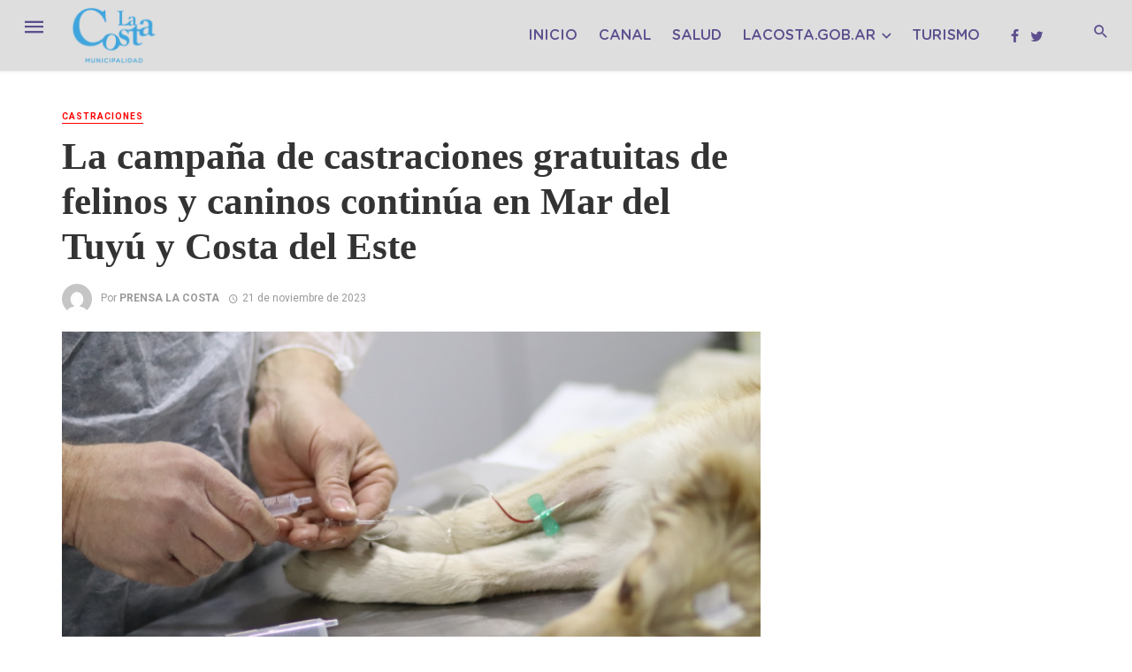

--- FILE ---
content_type: text/html; charset=UTF-8
request_url: https://prensa.lacosta.gob.ar/la-campana-de-castraciones-gratuitas-de-felinos-y-caninos-continua-en-mar-del-tuyu-y-costa-del-este/
body_size: 24087
content:

<!DOCTYPE html>
<html dir="ltr" lang="es" prefix="og: https://ogp.me/ns#">
<head>
    <!-- Global site tag (gtag.js) - Google Analytics -->
<script async src="https://www.googletagmanager.com/gtag/js?id=UA-54088777-1"></script>
<script>
  window.dataLayer = window.dataLayer || [];
  function gtag(){dataLayer.push(arguments);}
  gtag('js', new Date());

  gtag('config', 'UA-54088777-1');
</script>
	<meta charset="UTF-8" />
    
    <meta name="viewport" content="width=device-width, initial-scale=1"/>
    
    <link href="https://fonts.cdnfonts.com/css/gotham-condensed" rel="stylesheet">
    
    <link rel="profile" href="http://gmpg.org/xfn/11" />
	
	<link rel="pingback" href="">

    <!-- Schema meta -->
        <script type="application/ld+json">
{
          "@context": "http://schema.org",
          "@type": "NewsArticle",
          "mainEntityOfPage": {
            "@type": "WebPage",
            "@id": "https://prensa.lacosta.gob.ar/la-campana-de-castraciones-gratuitas-de-felinos-y-caninos-continua-en-mar-del-tuyu-y-costa-del-este/"
          },
          "headline": "La campaña de castraciones gratuitas de felinos y caninos continúa en Mar del Tuyú y Costa del Este",
          "image": [
            "https://prensa.lacosta.gob.ar/wp-content/uploads/2023/11/image-19.png"
           ],
          "datePublished": "2023-11-21T14:25:22+00:00",
          "dateModified": "2023-11-21T14:25:22-03:00",
          "author": {
            "@type": "Person",
            "name": "PRENSA LA COSTA"
          },
           "publisher": {
            "@type": "Organization",
            "name": "Prensa La Costa",
            "logo": {
              "@type": "ImageObject",
              "url": "https://prensa.lacosta.gob.ar/wp-content/uploads/2024/01/LOGO-2024-1024x648-1.png"
            }
          },
          "description": ""
        }
        </script>
            <title>Prensa La Costa - Municipalidad de la Costa</title>

    <script type="application/javascript">var ajaxurl = "https://prensa.lacosta.gob.ar/wp-admin/admin-ajax.php"</script>
		<!-- All in One SEO 4.8.9 - aioseo.com -->
	<meta name="description" content="La Municipalidad de La Costa recuerda que la campaña de castraciones gratuitas de felinos y caninos estará prestando servicio en Mar del Tuyú, y en las próximas semanas continuará en Costa del Este. Cabe recordar que los días martes y miércoles se llevan a cabo las intervenciones a los perros, mientras que los jueves y" />
	<meta name="robots" content="max-image-preview:large" />
	<meta name="author" content="PRENSA LA COSTA"/>
	<link rel="canonical" href="https://prensa.lacosta.gob.ar/la-campana-de-castraciones-gratuitas-de-felinos-y-caninos-continua-en-mar-del-tuyu-y-costa-del-este/" />
	<meta name="generator" content="All in One SEO (AIOSEO) 4.8.9" />
		<meta property="og:locale" content="es_ES" />
		<meta property="og:site_name" content="Prensa La Costa - Municipalidad de la Costa" />
		<meta property="og:type" content="article" />
		<meta property="og:title" content="La campaña de castraciones gratuitas de felinos y caninos continúa en Mar del Tuyú y Costa del Este - Prensa La Costa" />
		<meta property="og:description" content="La Municipalidad de La Costa recuerda que la campaña de castraciones gratuitas de felinos y caninos estará prestando servicio en Mar del Tuyú, y en las próximas semanas continuará en Costa del Este. Cabe recordar que los días martes y miércoles se llevan a cabo las intervenciones a los perros, mientras que los jueves y" />
		<meta property="og:url" content="https://prensa.lacosta.gob.ar/la-campana-de-castraciones-gratuitas-de-felinos-y-caninos-continua-en-mar-del-tuyu-y-costa-del-este/" />
		<meta property="article:published_time" content="2023-11-21T17:25:22+00:00" />
		<meta property="article:modified_time" content="2023-11-21T17:25:22+00:00" />
		<meta name="twitter:card" content="summary_large_image" />
		<meta name="twitter:title" content="La campaña de castraciones gratuitas de felinos y caninos continúa en Mar del Tuyú y Costa del Este - Prensa La Costa" />
		<meta name="twitter:description" content="La Municipalidad de La Costa recuerda que la campaña de castraciones gratuitas de felinos y caninos estará prestando servicio en Mar del Tuyú, y en las próximas semanas continuará en Costa del Este. Cabe recordar que los días martes y miércoles se llevan a cabo las intervenciones a los perros, mientras que los jueves y" />
		<script type="application/ld+json" class="aioseo-schema">
			{"@context":"https:\/\/schema.org","@graph":[{"@type":"BlogPosting","@id":"https:\/\/prensa.lacosta.gob.ar\/la-campana-de-castraciones-gratuitas-de-felinos-y-caninos-continua-en-mar-del-tuyu-y-costa-del-este\/#blogposting","name":"La campa\u00f1a de castraciones gratuitas de felinos y caninos contin\u00faa en Mar del Tuy\u00fa y Costa del Este - Prensa La Costa","headline":"La campa\u00f1a de castraciones gratuitas de felinos y caninos contin\u00faa en Mar del Tuy\u00fa y Costa del Este","author":{"@id":"https:\/\/prensa.lacosta.gob.ar\/author\/archivo\/#author"},"publisher":{"@id":"https:\/\/prensa.lacosta.gob.ar\/#organization"},"image":{"@type":"ImageObject","url":"https:\/\/prensa.lacosta.gob.ar\/wp-content\/uploads\/2023\/11\/image-19.png","width":1280,"height":853},"datePublished":"2023-11-21T14:25:22-03:00","dateModified":"2023-11-21T14:25:22-03:00","inLanguage":"es-ES","mainEntityOfPage":{"@id":"https:\/\/prensa.lacosta.gob.ar\/la-campana-de-castraciones-gratuitas-de-felinos-y-caninos-continua-en-mar-del-tuyu-y-costa-del-este\/#webpage"},"isPartOf":{"@id":"https:\/\/prensa.lacosta.gob.ar\/la-campana-de-castraciones-gratuitas-de-felinos-y-caninos-continua-en-mar-del-tuyu-y-costa-del-este\/#webpage"},"articleSection":"Castraciones"},{"@type":"BreadcrumbList","@id":"https:\/\/prensa.lacosta.gob.ar\/la-campana-de-castraciones-gratuitas-de-felinos-y-caninos-continua-en-mar-del-tuyu-y-costa-del-este\/#breadcrumblist","itemListElement":[{"@type":"ListItem","@id":"https:\/\/prensa.lacosta.gob.ar#listItem","position":1,"name":"Inicio","item":"https:\/\/prensa.lacosta.gob.ar","nextItem":{"@type":"ListItem","@id":"https:\/\/prensa.lacosta.gob.ar\/categoria\/castraciones\/#listItem","name":"Castraciones"}},{"@type":"ListItem","@id":"https:\/\/prensa.lacosta.gob.ar\/categoria\/castraciones\/#listItem","position":2,"name":"Castraciones","item":"https:\/\/prensa.lacosta.gob.ar\/categoria\/castraciones\/","nextItem":{"@type":"ListItem","@id":"https:\/\/prensa.lacosta.gob.ar\/la-campana-de-castraciones-gratuitas-de-felinos-y-caninos-continua-en-mar-del-tuyu-y-costa-del-este\/#listItem","name":"La campa\u00f1a de castraciones gratuitas de felinos y caninos contin\u00faa en Mar del Tuy\u00fa y Costa del Este"},"previousItem":{"@type":"ListItem","@id":"https:\/\/prensa.lacosta.gob.ar#listItem","name":"Inicio"}},{"@type":"ListItem","@id":"https:\/\/prensa.lacosta.gob.ar\/la-campana-de-castraciones-gratuitas-de-felinos-y-caninos-continua-en-mar-del-tuyu-y-costa-del-este\/#listItem","position":3,"name":"La campa\u00f1a de castraciones gratuitas de felinos y caninos contin\u00faa en Mar del Tuy\u00fa y Costa del Este","previousItem":{"@type":"ListItem","@id":"https:\/\/prensa.lacosta.gob.ar\/categoria\/castraciones\/#listItem","name":"Castraciones"}}]},{"@type":"Organization","@id":"https:\/\/prensa.lacosta.gob.ar\/#organization","name":"Prensa La Costa","description":"Municipalidad de la Costa","url":"https:\/\/prensa.lacosta.gob.ar\/"},{"@type":"Person","@id":"https:\/\/prensa.lacosta.gob.ar\/author\/archivo\/#author","url":"https:\/\/prensa.lacosta.gob.ar\/author\/archivo\/","name":"PRENSA LA COSTA","image":{"@type":"ImageObject","@id":"https:\/\/prensa.lacosta.gob.ar\/la-campana-de-castraciones-gratuitas-de-felinos-y-caninos-continua-en-mar-del-tuyu-y-costa-del-este\/#authorImage","url":"https:\/\/secure.gravatar.com\/avatar\/7930fb5fa31af3d831c3096c5820b70fd25c4b70e7d5a042c31abed7dfb80bd3?s=96&d=mm&r=g","width":96,"height":96,"caption":"PRENSA LA COSTA"}},{"@type":"WebPage","@id":"https:\/\/prensa.lacosta.gob.ar\/la-campana-de-castraciones-gratuitas-de-felinos-y-caninos-continua-en-mar-del-tuyu-y-costa-del-este\/#webpage","url":"https:\/\/prensa.lacosta.gob.ar\/la-campana-de-castraciones-gratuitas-de-felinos-y-caninos-continua-en-mar-del-tuyu-y-costa-del-este\/","name":"La campa\u00f1a de castraciones gratuitas de felinos y caninos contin\u00faa en Mar del Tuy\u00fa y Costa del Este - Prensa La Costa","description":"La Municipalidad de La Costa recuerda que la campa\u00f1a de castraciones gratuitas de felinos y caninos estar\u00e1 prestando servicio en Mar del Tuy\u00fa, y en las pr\u00f3ximas semanas continuar\u00e1 en Costa del Este. Cabe recordar que los d\u00edas martes y mi\u00e9rcoles se llevan a cabo las intervenciones a los perros, mientras que los jueves y","inLanguage":"es-ES","isPartOf":{"@id":"https:\/\/prensa.lacosta.gob.ar\/#website"},"breadcrumb":{"@id":"https:\/\/prensa.lacosta.gob.ar\/la-campana-de-castraciones-gratuitas-de-felinos-y-caninos-continua-en-mar-del-tuyu-y-costa-del-este\/#breadcrumblist"},"author":{"@id":"https:\/\/prensa.lacosta.gob.ar\/author\/archivo\/#author"},"creator":{"@id":"https:\/\/prensa.lacosta.gob.ar\/author\/archivo\/#author"},"image":{"@type":"ImageObject","url":"https:\/\/prensa.lacosta.gob.ar\/wp-content\/uploads\/2023\/11\/image-19.png","@id":"https:\/\/prensa.lacosta.gob.ar\/la-campana-de-castraciones-gratuitas-de-felinos-y-caninos-continua-en-mar-del-tuyu-y-costa-del-este\/#mainImage","width":1280,"height":853},"primaryImageOfPage":{"@id":"https:\/\/prensa.lacosta.gob.ar\/la-campana-de-castraciones-gratuitas-de-felinos-y-caninos-continua-en-mar-del-tuyu-y-costa-del-este\/#mainImage"},"datePublished":"2023-11-21T14:25:22-03:00","dateModified":"2023-11-21T14:25:22-03:00"},{"@type":"WebSite","@id":"https:\/\/prensa.lacosta.gob.ar\/#website","url":"https:\/\/prensa.lacosta.gob.ar\/","name":"Prensa La Costa","description":"Municipalidad de la Costa","inLanguage":"es-ES","publisher":{"@id":"https:\/\/prensa.lacosta.gob.ar\/#organization"}}]}
		</script>
		<!-- All in One SEO -->


	<!-- This site is optimized with the Yoast SEO plugin v22.1 - https://yoast.com/wordpress/plugins/seo/ -->
	<title>La campaña de castraciones gratuitas de felinos y caninos continúa en Mar del Tuyú y Costa del Este - Prensa La Costa</title>
	<link rel="canonical" href="https://prensa.lacosta.gob.ar/la-campana-de-castraciones-gratuitas-de-felinos-y-caninos-continua-en-mar-del-tuyu-y-costa-del-este/" />
	<meta property="og:locale" content="es_ES" />
	<meta property="og:type" content="article" />
	<meta property="og:title" content="La campaña de castraciones gratuitas de felinos y caninos continúa en Mar del Tuyú y Costa del Este - Prensa La Costa" />
	<meta property="og:description" content="La Municipalidad de La Costa recuerda que la campaña de castraciones gratuitas de felinos y caninos estará prestando servicio en Mar del Tuyú, y en las próximas semanas continuará en Costa del Este. Cabe recordar que los días martes y miércoles se llevan a cabo las intervenciones a los perros, mientras que los jueves y viernes se destinan a los gatos. La atención es por orden de llegada, desde las 9.00 hasta las 10.00, en los días y los lugares previstos por el cronograma. Es importante tener en cuenta que el animal debe concurrir con 12 horas de ayuno líquido [&hellip;]" />
	<meta property="og:url" content="https://prensa.lacosta.gob.ar/la-campana-de-castraciones-gratuitas-de-felinos-y-caninos-continua-en-mar-del-tuyu-y-costa-del-este/" />
	<meta property="og:site_name" content="Prensa La Costa" />
	<meta property="article:published_time" content="2023-11-21T17:25:22+00:00" />
	<meta property="og:image" content="https://prensa.lacosta.gob.ar/wp-content/uploads/2023/11/image-19.png" />
	<meta property="og:image:width" content="1280" />
	<meta property="og:image:height" content="853" />
	<meta property="og:image:type" content="image/png" />
	<meta name="author" content="PRENSA LA COSTA" />
	<meta name="twitter:card" content="summary_large_image" />
	<meta name="twitter:label1" content="Escrito por" />
	<meta name="twitter:data1" content="PRENSA LA COSTA" />
	<meta name="twitter:label2" content="Tiempo de lectura" />
	<meta name="twitter:data2" content="2 minutos" />
	<script type="application/ld+json" class="yoast-schema-graph">{"@context":"https://schema.org","@graph":[{"@type":"WebPage","@id":"https://prensa.lacosta.gob.ar/la-campana-de-castraciones-gratuitas-de-felinos-y-caninos-continua-en-mar-del-tuyu-y-costa-del-este/","url":"https://prensa.lacosta.gob.ar/la-campana-de-castraciones-gratuitas-de-felinos-y-caninos-continua-en-mar-del-tuyu-y-costa-del-este/","name":"La campaña de castraciones gratuitas de felinos y caninos continúa en Mar del Tuyú y Costa del Este - Prensa La Costa","isPartOf":{"@id":"https://prensa.lacosta.gob.ar/#website"},"primaryImageOfPage":{"@id":"https://prensa.lacosta.gob.ar/la-campana-de-castraciones-gratuitas-de-felinos-y-caninos-continua-en-mar-del-tuyu-y-costa-del-este/#primaryimage"},"image":{"@id":"https://prensa.lacosta.gob.ar/la-campana-de-castraciones-gratuitas-de-felinos-y-caninos-continua-en-mar-del-tuyu-y-costa-del-este/#primaryimage"},"thumbnailUrl":"https://prensa.lacosta.gob.ar/wp-content/uploads/2023/11/image-19.png","datePublished":"2023-11-21T17:25:22+00:00","dateModified":"2023-11-21T17:25:22+00:00","author":{"@id":"https://prensa.lacosta.gob.ar/#/schema/person/040b41275cbfa167ca2fd5b92f047b39"},"breadcrumb":{"@id":"https://prensa.lacosta.gob.ar/la-campana-de-castraciones-gratuitas-de-felinos-y-caninos-continua-en-mar-del-tuyu-y-costa-del-este/#breadcrumb"},"inLanguage":"es","potentialAction":[{"@type":"ReadAction","target":["https://prensa.lacosta.gob.ar/la-campana-de-castraciones-gratuitas-de-felinos-y-caninos-continua-en-mar-del-tuyu-y-costa-del-este/"]}]},{"@type":"ImageObject","inLanguage":"es","@id":"https://prensa.lacosta.gob.ar/la-campana-de-castraciones-gratuitas-de-felinos-y-caninos-continua-en-mar-del-tuyu-y-costa-del-este/#primaryimage","url":"https://prensa.lacosta.gob.ar/wp-content/uploads/2023/11/image-19.png","contentUrl":"https://prensa.lacosta.gob.ar/wp-content/uploads/2023/11/image-19.png","width":1280,"height":853},{"@type":"BreadcrumbList","@id":"https://prensa.lacosta.gob.ar/la-campana-de-castraciones-gratuitas-de-felinos-y-caninos-continua-en-mar-del-tuyu-y-costa-del-este/#breadcrumb","itemListElement":[{"@type":"ListItem","position":1,"name":"Portada","item":"https://prensa.lacosta.gob.ar/"},{"@type":"ListItem","position":2,"name":"La campaña de castraciones gratuitas de felinos y caninos continúa en Mar del Tuyú y Costa del Este"}]},{"@type":"WebSite","@id":"https://prensa.lacosta.gob.ar/#website","url":"https://prensa.lacosta.gob.ar/","name":"Prensa La Costa","description":"Municipalidad de la Costa","potentialAction":[{"@type":"SearchAction","target":{"@type":"EntryPoint","urlTemplate":"https://prensa.lacosta.gob.ar/?s={search_term_string}"},"query-input":"required name=search_term_string"}],"inLanguage":"es"},{"@type":"Person","@id":"https://prensa.lacosta.gob.ar/#/schema/person/040b41275cbfa167ca2fd5b92f047b39","name":"PRENSA LA COSTA","image":{"@type":"ImageObject","inLanguage":"es","@id":"https://prensa.lacosta.gob.ar/#/schema/person/image/","url":"https://secure.gravatar.com/avatar/7930fb5fa31af3d831c3096c5820b70fd25c4b70e7d5a042c31abed7dfb80bd3?s=96&d=mm&r=g","contentUrl":"https://secure.gravatar.com/avatar/7930fb5fa31af3d831c3096c5820b70fd25c4b70e7d5a042c31abed7dfb80bd3?s=96&d=mm&r=g","caption":"PRENSA LA COSTA"},"url":"https://prensa.lacosta.gob.ar/author/archivo/"}]}</script>
	<!-- / Yoast SEO plugin. -->


<link rel='dns-prefetch' href='//static.addtoany.com' />
<link rel='dns-prefetch' href='//use.fontawesome.com' />
<link rel='dns-prefetch' href='//fonts.googleapis.com' />
<link rel="alternate" type="application/rss+xml" title="Prensa La Costa &raquo; Feed" href="https://prensa.lacosta.gob.ar/feed/" />
<link rel="alternate" title="oEmbed (JSON)" type="application/json+oembed" href="https://prensa.lacosta.gob.ar/wp-json/oembed/1.0/embed?url=https%3A%2F%2Fprensa.lacosta.gob.ar%2Fla-campana-de-castraciones-gratuitas-de-felinos-y-caninos-continua-en-mar-del-tuyu-y-costa-del-este%2F" />
<style id='wp-img-auto-sizes-contain-inline-css' type='text/css'>
img:is([sizes=auto i],[sizes^="auto," i]){contain-intrinsic-size:3000px 1500px}
/*# sourceURL=wp-img-auto-sizes-contain-inline-css */
</style>
<style id='wp-emoji-styles-inline-css' type='text/css'>

	img.wp-smiley, img.emoji {
		display: inline !important;
		border: none !important;
		box-shadow: none !important;
		height: 1em !important;
		width: 1em !important;
		margin: 0 0.07em !important;
		vertical-align: -0.1em !important;
		background: none !important;
		padding: 0 !important;
	}
/*# sourceURL=wp-emoji-styles-inline-css */
</style>
<style id='wp-block-library-inline-css' type='text/css'>
:root{--wp-block-synced-color:#7a00df;--wp-block-synced-color--rgb:122,0,223;--wp-bound-block-color:var(--wp-block-synced-color);--wp-editor-canvas-background:#ddd;--wp-admin-theme-color:#007cba;--wp-admin-theme-color--rgb:0,124,186;--wp-admin-theme-color-darker-10:#006ba1;--wp-admin-theme-color-darker-10--rgb:0,107,160.5;--wp-admin-theme-color-darker-20:#005a87;--wp-admin-theme-color-darker-20--rgb:0,90,135;--wp-admin-border-width-focus:2px}@media (min-resolution:192dpi){:root{--wp-admin-border-width-focus:1.5px}}.wp-element-button{cursor:pointer}:root .has-very-light-gray-background-color{background-color:#eee}:root .has-very-dark-gray-background-color{background-color:#313131}:root .has-very-light-gray-color{color:#eee}:root .has-very-dark-gray-color{color:#313131}:root .has-vivid-green-cyan-to-vivid-cyan-blue-gradient-background{background:linear-gradient(135deg,#00d084,#0693e3)}:root .has-purple-crush-gradient-background{background:linear-gradient(135deg,#34e2e4,#4721fb 50%,#ab1dfe)}:root .has-hazy-dawn-gradient-background{background:linear-gradient(135deg,#faaca8,#dad0ec)}:root .has-subdued-olive-gradient-background{background:linear-gradient(135deg,#fafae1,#67a671)}:root .has-atomic-cream-gradient-background{background:linear-gradient(135deg,#fdd79a,#004a59)}:root .has-nightshade-gradient-background{background:linear-gradient(135deg,#330968,#31cdcf)}:root .has-midnight-gradient-background{background:linear-gradient(135deg,#020381,#2874fc)}:root{--wp--preset--font-size--normal:16px;--wp--preset--font-size--huge:42px}.has-regular-font-size{font-size:1em}.has-larger-font-size{font-size:2.625em}.has-normal-font-size{font-size:var(--wp--preset--font-size--normal)}.has-huge-font-size{font-size:var(--wp--preset--font-size--huge)}.has-text-align-center{text-align:center}.has-text-align-left{text-align:left}.has-text-align-right{text-align:right}.has-fit-text{white-space:nowrap!important}#end-resizable-editor-section{display:none}.aligncenter{clear:both}.items-justified-left{justify-content:flex-start}.items-justified-center{justify-content:center}.items-justified-right{justify-content:flex-end}.items-justified-space-between{justify-content:space-between}.screen-reader-text{border:0;clip-path:inset(50%);height:1px;margin:-1px;overflow:hidden;padding:0;position:absolute;width:1px;word-wrap:normal!important}.screen-reader-text:focus{background-color:#ddd;clip-path:none;color:#444;display:block;font-size:1em;height:auto;left:5px;line-height:normal;padding:15px 23px 14px;text-decoration:none;top:5px;width:auto;z-index:100000}html :where(.has-border-color){border-style:solid}html :where([style*=border-top-color]){border-top-style:solid}html :where([style*=border-right-color]){border-right-style:solid}html :where([style*=border-bottom-color]){border-bottom-style:solid}html :where([style*=border-left-color]){border-left-style:solid}html :where([style*=border-width]){border-style:solid}html :where([style*=border-top-width]){border-top-style:solid}html :where([style*=border-right-width]){border-right-style:solid}html :where([style*=border-bottom-width]){border-bottom-style:solid}html :where([style*=border-left-width]){border-left-style:solid}html :where(img[class*=wp-image-]){height:auto;max-width:100%}:where(figure){margin:0 0 1em}html :where(.is-position-sticky){--wp-admin--admin-bar--position-offset:var(--wp-admin--admin-bar--height,0px)}@media screen and (max-width:600px){html :where(.is-position-sticky){--wp-admin--admin-bar--position-offset:0px}}

/*# sourceURL=wp-block-library-inline-css */
</style><style id='global-styles-inline-css' type='text/css'>
:root{--wp--preset--aspect-ratio--square: 1;--wp--preset--aspect-ratio--4-3: 4/3;--wp--preset--aspect-ratio--3-4: 3/4;--wp--preset--aspect-ratio--3-2: 3/2;--wp--preset--aspect-ratio--2-3: 2/3;--wp--preset--aspect-ratio--16-9: 16/9;--wp--preset--aspect-ratio--9-16: 9/16;--wp--preset--color--black: #000000;--wp--preset--color--cyan-bluish-gray: #abb8c3;--wp--preset--color--white: #ffffff;--wp--preset--color--pale-pink: #f78da7;--wp--preset--color--vivid-red: #cf2e2e;--wp--preset--color--luminous-vivid-orange: #ff6900;--wp--preset--color--luminous-vivid-amber: #fcb900;--wp--preset--color--light-green-cyan: #7bdcb5;--wp--preset--color--vivid-green-cyan: #00d084;--wp--preset--color--pale-cyan-blue: #8ed1fc;--wp--preset--color--vivid-cyan-blue: #0693e3;--wp--preset--color--vivid-purple: #9b51e0;--wp--preset--gradient--vivid-cyan-blue-to-vivid-purple: linear-gradient(135deg,rgb(6,147,227) 0%,rgb(155,81,224) 100%);--wp--preset--gradient--light-green-cyan-to-vivid-green-cyan: linear-gradient(135deg,rgb(122,220,180) 0%,rgb(0,208,130) 100%);--wp--preset--gradient--luminous-vivid-amber-to-luminous-vivid-orange: linear-gradient(135deg,rgb(252,185,0) 0%,rgb(255,105,0) 100%);--wp--preset--gradient--luminous-vivid-orange-to-vivid-red: linear-gradient(135deg,rgb(255,105,0) 0%,rgb(207,46,46) 100%);--wp--preset--gradient--very-light-gray-to-cyan-bluish-gray: linear-gradient(135deg,rgb(238,238,238) 0%,rgb(169,184,195) 100%);--wp--preset--gradient--cool-to-warm-spectrum: linear-gradient(135deg,rgb(74,234,220) 0%,rgb(151,120,209) 20%,rgb(207,42,186) 40%,rgb(238,44,130) 60%,rgb(251,105,98) 80%,rgb(254,248,76) 100%);--wp--preset--gradient--blush-light-purple: linear-gradient(135deg,rgb(255,206,236) 0%,rgb(152,150,240) 100%);--wp--preset--gradient--blush-bordeaux: linear-gradient(135deg,rgb(254,205,165) 0%,rgb(254,45,45) 50%,rgb(107,0,62) 100%);--wp--preset--gradient--luminous-dusk: linear-gradient(135deg,rgb(255,203,112) 0%,rgb(199,81,192) 50%,rgb(65,88,208) 100%);--wp--preset--gradient--pale-ocean: linear-gradient(135deg,rgb(255,245,203) 0%,rgb(182,227,212) 50%,rgb(51,167,181) 100%);--wp--preset--gradient--electric-grass: linear-gradient(135deg,rgb(202,248,128) 0%,rgb(113,206,126) 100%);--wp--preset--gradient--midnight: linear-gradient(135deg,rgb(2,3,129) 0%,rgb(40,116,252) 100%);--wp--preset--font-size--small: 13px;--wp--preset--font-size--medium: 20px;--wp--preset--font-size--large: 36px;--wp--preset--font-size--x-large: 42px;--wp--preset--spacing--20: 0.44rem;--wp--preset--spacing--30: 0.67rem;--wp--preset--spacing--40: 1rem;--wp--preset--spacing--50: 1.5rem;--wp--preset--spacing--60: 2.25rem;--wp--preset--spacing--70: 3.38rem;--wp--preset--spacing--80: 5.06rem;--wp--preset--shadow--natural: 6px 6px 9px rgba(0, 0, 0, 0.2);--wp--preset--shadow--deep: 12px 12px 50px rgba(0, 0, 0, 0.4);--wp--preset--shadow--sharp: 6px 6px 0px rgba(0, 0, 0, 0.2);--wp--preset--shadow--outlined: 6px 6px 0px -3px rgb(255, 255, 255), 6px 6px rgb(0, 0, 0);--wp--preset--shadow--crisp: 6px 6px 0px rgb(0, 0, 0);}:where(.is-layout-flex){gap: 0.5em;}:where(.is-layout-grid){gap: 0.5em;}body .is-layout-flex{display: flex;}.is-layout-flex{flex-wrap: wrap;align-items: center;}.is-layout-flex > :is(*, div){margin: 0;}body .is-layout-grid{display: grid;}.is-layout-grid > :is(*, div){margin: 0;}:where(.wp-block-columns.is-layout-flex){gap: 2em;}:where(.wp-block-columns.is-layout-grid){gap: 2em;}:where(.wp-block-post-template.is-layout-flex){gap: 1.25em;}:where(.wp-block-post-template.is-layout-grid){gap: 1.25em;}.has-black-color{color: var(--wp--preset--color--black) !important;}.has-cyan-bluish-gray-color{color: var(--wp--preset--color--cyan-bluish-gray) !important;}.has-white-color{color: var(--wp--preset--color--white) !important;}.has-pale-pink-color{color: var(--wp--preset--color--pale-pink) !important;}.has-vivid-red-color{color: var(--wp--preset--color--vivid-red) !important;}.has-luminous-vivid-orange-color{color: var(--wp--preset--color--luminous-vivid-orange) !important;}.has-luminous-vivid-amber-color{color: var(--wp--preset--color--luminous-vivid-amber) !important;}.has-light-green-cyan-color{color: var(--wp--preset--color--light-green-cyan) !important;}.has-vivid-green-cyan-color{color: var(--wp--preset--color--vivid-green-cyan) !important;}.has-pale-cyan-blue-color{color: var(--wp--preset--color--pale-cyan-blue) !important;}.has-vivid-cyan-blue-color{color: var(--wp--preset--color--vivid-cyan-blue) !important;}.has-vivid-purple-color{color: var(--wp--preset--color--vivid-purple) !important;}.has-black-background-color{background-color: var(--wp--preset--color--black) !important;}.has-cyan-bluish-gray-background-color{background-color: var(--wp--preset--color--cyan-bluish-gray) !important;}.has-white-background-color{background-color: var(--wp--preset--color--white) !important;}.has-pale-pink-background-color{background-color: var(--wp--preset--color--pale-pink) !important;}.has-vivid-red-background-color{background-color: var(--wp--preset--color--vivid-red) !important;}.has-luminous-vivid-orange-background-color{background-color: var(--wp--preset--color--luminous-vivid-orange) !important;}.has-luminous-vivid-amber-background-color{background-color: var(--wp--preset--color--luminous-vivid-amber) !important;}.has-light-green-cyan-background-color{background-color: var(--wp--preset--color--light-green-cyan) !important;}.has-vivid-green-cyan-background-color{background-color: var(--wp--preset--color--vivid-green-cyan) !important;}.has-pale-cyan-blue-background-color{background-color: var(--wp--preset--color--pale-cyan-blue) !important;}.has-vivid-cyan-blue-background-color{background-color: var(--wp--preset--color--vivid-cyan-blue) !important;}.has-vivid-purple-background-color{background-color: var(--wp--preset--color--vivid-purple) !important;}.has-black-border-color{border-color: var(--wp--preset--color--black) !important;}.has-cyan-bluish-gray-border-color{border-color: var(--wp--preset--color--cyan-bluish-gray) !important;}.has-white-border-color{border-color: var(--wp--preset--color--white) !important;}.has-pale-pink-border-color{border-color: var(--wp--preset--color--pale-pink) !important;}.has-vivid-red-border-color{border-color: var(--wp--preset--color--vivid-red) !important;}.has-luminous-vivid-orange-border-color{border-color: var(--wp--preset--color--luminous-vivid-orange) !important;}.has-luminous-vivid-amber-border-color{border-color: var(--wp--preset--color--luminous-vivid-amber) !important;}.has-light-green-cyan-border-color{border-color: var(--wp--preset--color--light-green-cyan) !important;}.has-vivid-green-cyan-border-color{border-color: var(--wp--preset--color--vivid-green-cyan) !important;}.has-pale-cyan-blue-border-color{border-color: var(--wp--preset--color--pale-cyan-blue) !important;}.has-vivid-cyan-blue-border-color{border-color: var(--wp--preset--color--vivid-cyan-blue) !important;}.has-vivid-purple-border-color{border-color: var(--wp--preset--color--vivid-purple) !important;}.has-vivid-cyan-blue-to-vivid-purple-gradient-background{background: var(--wp--preset--gradient--vivid-cyan-blue-to-vivid-purple) !important;}.has-light-green-cyan-to-vivid-green-cyan-gradient-background{background: var(--wp--preset--gradient--light-green-cyan-to-vivid-green-cyan) !important;}.has-luminous-vivid-amber-to-luminous-vivid-orange-gradient-background{background: var(--wp--preset--gradient--luminous-vivid-amber-to-luminous-vivid-orange) !important;}.has-luminous-vivid-orange-to-vivid-red-gradient-background{background: var(--wp--preset--gradient--luminous-vivid-orange-to-vivid-red) !important;}.has-very-light-gray-to-cyan-bluish-gray-gradient-background{background: var(--wp--preset--gradient--very-light-gray-to-cyan-bluish-gray) !important;}.has-cool-to-warm-spectrum-gradient-background{background: var(--wp--preset--gradient--cool-to-warm-spectrum) !important;}.has-blush-light-purple-gradient-background{background: var(--wp--preset--gradient--blush-light-purple) !important;}.has-blush-bordeaux-gradient-background{background: var(--wp--preset--gradient--blush-bordeaux) !important;}.has-luminous-dusk-gradient-background{background: var(--wp--preset--gradient--luminous-dusk) !important;}.has-pale-ocean-gradient-background{background: var(--wp--preset--gradient--pale-ocean) !important;}.has-electric-grass-gradient-background{background: var(--wp--preset--gradient--electric-grass) !important;}.has-midnight-gradient-background{background: var(--wp--preset--gradient--midnight) !important;}.has-small-font-size{font-size: var(--wp--preset--font-size--small) !important;}.has-medium-font-size{font-size: var(--wp--preset--font-size--medium) !important;}.has-large-font-size{font-size: var(--wp--preset--font-size--large) !important;}.has-x-large-font-size{font-size: var(--wp--preset--font-size--x-large) !important;}
/*# sourceURL=global-styles-inline-css */
</style>

<style id='classic-theme-styles-inline-css' type='text/css'>
/*! This file is auto-generated */
.wp-block-button__link{color:#fff;background-color:#32373c;border-radius:9999px;box-shadow:none;text-decoration:none;padding:calc(.667em + 2px) calc(1.333em + 2px);font-size:1.125em}.wp-block-file__button{background:#32373c;color:#fff;text-decoration:none}
/*# sourceURL=/wp-includes/css/classic-themes.min.css */
</style>
<link rel='stylesheet' id='contact-form-7-css' href='https://prensa.lacosta.gob.ar/wp-content/plugins/contact-form-7/includes/css/styles.css?ver=5.8.7' type='text/css' media='all' />
<link rel='stylesheet' id='bkswcss-css' href='https://prensa.lacosta.gob.ar/wp-content/plugins/tnm-shortcode/css/shortcode.css?ver=6.9' type='text/css' media='all' />
<link rel='stylesheet' id='uaf_client_css-css' href='https://prensa.lacosta.gob.ar/wp-content/uploads/useanyfont/uaf.css?ver=1709046596' type='text/css' media='all' />
<link rel='stylesheet' id='thenextmag_vendors-css' href='https://prensa.lacosta.gob.ar/wp-content/themes/the-next-mag/css/vendors.css?ver=6.9' type='text/css' media='all' />
<link rel='stylesheet' id='thenextmag-style-css' href='https://prensa.lacosta.gob.ar/wp-content/themes/the-next-mag/css/style.css?ver=6.9' type='text/css' media='all' />
<style id='thenextmag-style-inline-css' type='text/css'>
.header-1 .header-main, 
                                        .header-2 .header-main, 
                                        .header-3 .site-header, 
                                        .header-4 .navigation-bar,
                                        .header-5 .navigation-bar,
                                        .header-6 .navigation-bar,
                                        .header-7 .header-main,
                                        .header-8 .header-main,
                                        .header-9 .site-header
                                        {background: #dedede;}#mnmd-mobile-header
                                        {background: #dedede;}.site-footer, .footer-3.site-footer, .footer-5.site-footer, .footer-6.site-footer
                                        {background: #dedede;}::selection {color: #FFF; background: #dedede;}::-webkit-selection {color: #FFF; background: #dedede;}
                            .post--vertical-thumb-background-point-circle .post__thumb:before {--background-shadow: #dedede;} .pattern-circle-background-stripe:before {
                            background: repeating-linear-gradient(45deg, transparent, transparent 6px, #dedede 6px, #dedede 12px);}.navigation--main .sub-menu li:hover>a, a, a:hover, a:focus, a:active, .color-primary, .site-title, .mnmd-widget-indexed-posts-b .posts-list > li .post__title:after,
            .author-box .author-name a, 
            .woocommerce div.product p.price, .woocommerce div.product span.price,
            .woocommerce-message::before, .woocommerce-info::before, .woocommerce-error::before, .woocommerce-downloads .woocommerce-info:before,
            .woocommerce table.shop_table a.remove:hover, .woocommerce.widget .woocommerce-mini-cart  a.remove_from_cart_button:hover,
            .woocommerce-MyAccount-navigation .woocommerce-MyAccount-navigation-link.is-active a,
            .woocommerce-MyAccount-navigation .woocommerce-MyAccount-navigation-link a:hover,
            .woocommerce.widget_product_tag_cloud .tagcloud a:hover,
            .wc-block-grid__product-rating .star-rating span:before, .wc-block-grid__product-rating .wc-block-grid__product-rating__stars span:before,
            .woocommerce .star-rating span::before
            {color: #dedede;}.mnmd-featured-block-m.background-primary .post--horizontal-reverse-fullwidth .post__text:before, .mnmd-featured-block-l.background-primary .section-main .post-sub, .mnmd-featured-block-r.mnmd-featured-block-r-has-background-theme:after, .mnmd-widget-indexed-posts-a .posts-list>li .post__thumb:after, .btn-rectangle-large, .post-no-thumb-space-large, .post--horizontal-read-more-rotate .post__text-column.post__text-button:before, .mnmd-posts-block-q .section-sub .post-sub .post-sub-wrap:before, .background-hover-fixed:before, .post--overlay-text-style-card .post__readmore:hover a, .post--overlay-background-theme .background-img:after, .category-tile__name, .cat-0.cat-theme-bg.cat-theme-bg, .primary-bg-color, .navigation--main > li > a:before, .mnmd-pagination__item-current, .mnmd-pagination__item-current:hover, 
            .mnmd-pagination__item-current:focus, .mnmd-pagination__item-current:active, .mnmd-pagination--next-n-prev .mnmd-pagination__links a:last-child .mnmd-pagination__item,
            .subscribe-form__fields input[type='submit'], .has-overlap-bg:before, .post__cat--bg, a.post__cat--bg, .entry-cat--bg, a.entry-cat--bg, 
            .comments-count-box, .mnmd-widget--box .widget__title,  .posts-list > li .post__thumb:after, 
            .widget_calendar td a:before, .widget_calendar #today, .widget_calendar #today a, .entry-action-btn, .posts-navigation__label:before, 
            .comment-form .form-submit input[type='submit'], .mnmd-carousel-dots-b .swiper-pagination-bullet-active,
             .site-header--side-logo .header-logo:not(.header-logo--mobile), .list-square-bullet > li > *:before, .list-square-bullet-exclude-first > li:not(:first-child) > *:before,
             .btn-primary, .btn-primary:active, .btn-primary:focus, .btn-primary:hover, 
             .btn-primary.active.focus, .btn-primary.active:focus, .btn-primary.active:hover, .btn-primary:active.focus, .btn-primary:active:focus, .btn-primary:active:hover,
             .woocommerce .wp-block-button:not(.wc-block-grid__product-add-to-cart) .wp-block-button__link,
             .woocommerce .wp-block-button:not(.wc-block-grid__product-add-to-cart) .wp-block-button__link,
            .woocommerce .wc-block-grid__product .wp-block-button__link:hover,
            .woocommerce #respond input#submit:hover, .woocommerce a.button:hover, .woocommerce button.button:hover, .woocommerce input.button:hover,
            .editor-styles-wrapper .wc-block-grid__products .wc-block-grid__product .wc-block-grid__product-onsale, .wc-block-grid__product-onsale,
            .woocommerce ul.products li.product .onsale,
            .woocommerce nav.woocommerce-pagination ul li a:focus, .woocommerce nav.woocommerce-pagination ul li a:hover, .woocommerce nav.woocommerce-pagination ul li span.current,
            .woocommerce span.onsale, .woocommerce div.product .woocommerce-tabs ul.tabs li.active, 
            .woocommerce-Tabs-panel .comment-reply-title:before,.woocommerce a.button.alt, .woocommerce a.button.alt:hover,
            .woocommerce button.button.alt, .woocommerce button.button.alt:hover, .woocommerce-account .addresses .title a.edit,
            .woocommerce-message a.button, .woocommerce-downloads .woocommerce-Message a.button,
            .woocommerce button.button,
            .woocommerce a.button.wc-backward,
            .woocommerce .widget_shopping_cart .buttons a, .woocommerce.widget_shopping_cart .buttons a,
            .woocommerce.widget_product_search .woocommerce-product-search button,
            .atbs-style-page-content-store .wp-block-cover .wp-block-button__link,
            .woocommerce ul.products li.product .onsale,
            .woocommerce .wc-block-grid__product .wp-block-button__link:hover,
            .woocommerce button.button, .woocommerce a.button.wc-backward,
            .atbs-style-page-content-store .wp-block-button__link:hover,
            .woocommerce div.product form.cart .button:hover,
            div.wpforms-container-full .wpforms-form button[type=submit], div.wpforms-container-full .wpforms-form button[type=submit]:hover
            {background-color: #dedede;}.site-header--skin-4 .navigation--main > li > a:before
            {background-color: #dedede !important;}.post-score-hexagon .hexagon-svg g path
            {fill: #dedede;}.mnmd-featured-block-r.mnmd-featured-block-r-has-background-theme .section-sub, .has-overlap-frame:before, .mnmd-gallery-slider .fotorama__thumb-border, .bypostauthor > .comment-body .comment-author > img
            {border-color: #dedede;}.mnmd-pagination--next-n-prev .mnmd-pagination__links a:last-child .mnmd-pagination__item:after
            {border-left-color: #dedede;}.bk-preload-wrapper:after, .comments-count-box:before, .woocommerce-error, .woocommerce-message, .woocommerce-info
            {border-top-color: #dedede;}.bk-preload-wrapper:after
            {border-bottom-color: #dedede;}.navigation--offcanvas li > a:after
            {border-right-color: #dedede;}.post--single-cover-gradient .single-header
            {
                background-image: -webkit-linear-gradient( bottom , #dedede 0%, rgba(252, 60, 45, 0.7) 50%, rgba(252, 60, 45, 0) 100%);
                background-image: linear-gradient(to top, #dedede 0%, rgba(252, 60, 45, 0.7) 50%, rgba(252, 60, 45, 0) 100%);
            }.subscribe-form__fields input[type='submit']:hover,
            .comment-form .form-submit input[type='submit']:active, .comment-form .form-submit input[type='submit']:focus, .comment-form .form-submit input[type='submit']:hover
            {background-color: #005689;}mnmd-video-box__playlist .is-playing .post__thumb:after { content: 'Ahora a jugar'; }
/*# sourceURL=thenextmag-style-inline-css */
</style>
<link rel='stylesheet' id='login-with-ajax-css' href='https://prensa.lacosta.gob.ar/wp-content/themes/the-next-mag/plugins/login-with-ajax/widget.css?ver=4.2' type='text/css' media='all' />
<link rel='stylesheet' id='font-awesome-official-css' href='https://use.fontawesome.com/releases/v5.15.2/css/all.css' type='text/css' media='all' integrity="sha384-vSIIfh2YWi9wW0r9iZe7RJPrKwp6bG+s9QZMoITbCckVJqGCCRhc+ccxNcdpHuYu" crossorigin="anonymous" />
<link rel='stylesheet' id='addtoany-css' href='https://prensa.lacosta.gob.ar/wp-content/plugins/add-to-any/addtoany.min.css?ver=1.16' type='text/css' media='all' />
<link rel='stylesheet' id='redux-google-fonts-tnm_option-css' href='https://fonts.googleapis.com/css?family=Roboto%3A100%2C200%2C300%2C400%2C500%2C600%2C700%2C800%2C900%2C100italic%2C200italic%2C300italic%2C400italic%2C500italic%2C600italic%2C700italic%2C800italic%2C900italic%7CChivo%3A100%2C200%2C300%2C400%2C500%2C600%2C700%2C800%2C900%2C100italic%2C200italic%2C300italic%2C400italic%2C500italic%2C600italic%2C700italic%2C800italic%2C900italic&#038;ver=1704806712' type='text/css' media='all' />
<link rel='stylesheet' id='font-awesome-official-v4shim-css' href='https://use.fontawesome.com/releases/v5.15.2/css/v4-shims.css' type='text/css' media='all' integrity="sha384-1CjXmylX8++C7CVZORGA9EwcbYDfZV2D4Kl1pTm3hp2I/usHDafIrgBJNuRTDQ4f" crossorigin="anonymous" />
<style id='font-awesome-official-v4shim-inline-css' type='text/css'>
@font-face {
font-family: "FontAwesome";
font-display: block;
src: url("https://use.fontawesome.com/releases/v5.15.2/webfonts/fa-brands-400.eot"),
		url("https://use.fontawesome.com/releases/v5.15.2/webfonts/fa-brands-400.eot?#iefix") format("embedded-opentype"),
		url("https://use.fontawesome.com/releases/v5.15.2/webfonts/fa-brands-400.woff2") format("woff2"),
		url("https://use.fontawesome.com/releases/v5.15.2/webfonts/fa-brands-400.woff") format("woff"),
		url("https://use.fontawesome.com/releases/v5.15.2/webfonts/fa-brands-400.ttf") format("truetype"),
		url("https://use.fontawesome.com/releases/v5.15.2/webfonts/fa-brands-400.svg#fontawesome") format("svg");
}

@font-face {
font-family: "FontAwesome";
font-display: block;
src: url("https://use.fontawesome.com/releases/v5.15.2/webfonts/fa-solid-900.eot"),
		url("https://use.fontawesome.com/releases/v5.15.2/webfonts/fa-solid-900.eot?#iefix") format("embedded-opentype"),
		url("https://use.fontawesome.com/releases/v5.15.2/webfonts/fa-solid-900.woff2") format("woff2"),
		url("https://use.fontawesome.com/releases/v5.15.2/webfonts/fa-solid-900.woff") format("woff"),
		url("https://use.fontawesome.com/releases/v5.15.2/webfonts/fa-solid-900.ttf") format("truetype"),
		url("https://use.fontawesome.com/releases/v5.15.2/webfonts/fa-solid-900.svg#fontawesome") format("svg");
}

@font-face {
font-family: "FontAwesome";
font-display: block;
src: url("https://use.fontawesome.com/releases/v5.15.2/webfonts/fa-regular-400.eot"),
		url("https://use.fontawesome.com/releases/v5.15.2/webfonts/fa-regular-400.eot?#iefix") format("embedded-opentype"),
		url("https://use.fontawesome.com/releases/v5.15.2/webfonts/fa-regular-400.woff2") format("woff2"),
		url("https://use.fontawesome.com/releases/v5.15.2/webfonts/fa-regular-400.woff") format("woff"),
		url("https://use.fontawesome.com/releases/v5.15.2/webfonts/fa-regular-400.ttf") format("truetype"),
		url("https://use.fontawesome.com/releases/v5.15.2/webfonts/fa-regular-400.svg#fontawesome") format("svg");
unicode-range: U+F004-F005,U+F007,U+F017,U+F022,U+F024,U+F02E,U+F03E,U+F044,U+F057-F059,U+F06E,U+F070,U+F075,U+F07B-F07C,U+F080,U+F086,U+F089,U+F094,U+F09D,U+F0A0,U+F0A4-F0A7,U+F0C5,U+F0C7-F0C8,U+F0E0,U+F0EB,U+F0F3,U+F0F8,U+F0FE,U+F111,U+F118-F11A,U+F11C,U+F133,U+F144,U+F146,U+F14A,U+F14D-F14E,U+F150-F152,U+F15B-F15C,U+F164-F165,U+F185-F186,U+F191-F192,U+F1AD,U+F1C1-F1C9,U+F1CD,U+F1D8,U+F1E3,U+F1EA,U+F1F6,U+F1F9,U+F20A,U+F247-F249,U+F24D,U+F254-F25B,U+F25D,U+F267,U+F271-F274,U+F279,U+F28B,U+F28D,U+F2B5-F2B6,U+F2B9,U+F2BB,U+F2BD,U+F2C1-F2C2,U+F2D0,U+F2D2,U+F2DC,U+F2ED,U+F328,U+F358-F35B,U+F3A5,U+F3D1,U+F410,U+F4AD;
}
/*# sourceURL=font-awesome-official-v4shim-inline-css */
</style>
<script type="text/javascript" id="addtoany-core-js-before">
/* <![CDATA[ */
window.a2a_config=window.a2a_config||{};a2a_config.callbacks=[];a2a_config.overlays=[];a2a_config.templates={};a2a_localize = {
	Share: "Compartir",
	Save: "Guardar",
	Subscribe: "Suscribir",
	Email: "Correo electrónico",
	Bookmark: "Marcador",
	ShowAll: "Mostrar todo",
	ShowLess: "Mostrar menos",
	FindServices: "Encontrar servicio(s)",
	FindAnyServiceToAddTo: "Encuentra al instante cualquier servicio para añadir a",
	PoweredBy: "Funciona con",
	ShareViaEmail: "Compartir por correo electrónico",
	SubscribeViaEmail: "Suscribirse a través de correo electrónico",
	BookmarkInYourBrowser: "Añadir a marcadores de tu navegador",
	BookmarkInstructions: "Presiona «Ctrl+D» o «\u2318+D» para añadir esta página a marcadores",
	AddToYourFavorites: "Añadir a tus favoritos",
	SendFromWebOrProgram: "Enviar desde cualquier dirección o programa de correo electrónico ",
	EmailProgram: "Programa de correo electrónico",
	More: "Más&#8230;",
	ThanksForSharing: "¡Gracias por compartir!",
	ThanksForFollowing: "¡Gracias por seguirnos!"
};


//# sourceURL=addtoany-core-js-before
/* ]]> */
</script>
<script type="text/javascript" defer src="https://static.addtoany.com/menu/page.js" id="addtoany-core-js"></script>
<script type="text/javascript" src="https://prensa.lacosta.gob.ar/wp-includes/js/jquery/jquery.min.js?ver=3.7.1" id="jquery-core-js"></script>
<script type="text/javascript" src="https://prensa.lacosta.gob.ar/wp-includes/js/jquery/jquery-migrate.min.js?ver=3.4.1" id="jquery-migrate-js"></script>
<script type="text/javascript" defer src="https://prensa.lacosta.gob.ar/wp-content/plugins/add-to-any/addtoany.min.js?ver=1.1" id="addtoany-jquery-js"></script>
<script type="text/javascript" id="login-with-ajax-js-extra">
/* <![CDATA[ */
var LWA = {"ajaxurl":"https://prensa.lacosta.gob.ar/wp-admin/admin-ajax.php","off":""};
//# sourceURL=login-with-ajax-js-extra
/* ]]> */
</script>
<script type="text/javascript" src="https://prensa.lacosta.gob.ar/wp-content/plugins/login-with-ajax/templates/login-with-ajax.legacy.min.js?ver=4.2" id="login-with-ajax-js"></script>
<script type="text/javascript" src="https://prensa.lacosta.gob.ar/wp-content/plugins/login-with-ajax/ajaxify/ajaxify.min.js?ver=4.2" id="login-with-ajax-ajaxify-js"></script>
<link rel="https://api.w.org/" href="https://prensa.lacosta.gob.ar/wp-json/" /><link rel="alternate" title="JSON" type="application/json" href="https://prensa.lacosta.gob.ar/wp-json/wp/v2/posts/102465" /><link rel="EditURI" type="application/rsd+xml" title="RSD" href="https://prensa.lacosta.gob.ar/xmlrpc.php?rsd" />
<meta name="generator" content="WordPress 6.9" />
<link rel='shortlink' href='https://prensa.lacosta.gob.ar/?p=102465' />
<!-- start Simple Custom CSS and JS -->
<script type="text/javascript">
jQuery(document).ready(function( $ ){
	jQuery(".social-facebook:last").attr("href", "https://www.facebook.com/cristiancardozolacosta");
	jQuery(".social-facebook > .social-tile__inner > .social-tile__left > .social-tile__count").text("");
	
    jQuery(".social-twitter:first").attr("href", "https://twitter.com/MuniLaCosta");
	jQuery(".social-twitter:last").attr("href", "https://twitter.com/cardozocristian");
	jQuery(".social-twitter > .social-tile__inner > .social-tile__left > .social-tile__count").text("");
	
	jQuery(".social-instagram:first").attr("href", "https://www.instagram.com/muni.lacosta");
	jQuery(".social-instagram:last").attr("href", "https://www.instagram.com/cristiancardozook");
	jQuery(".social-instagram > .social-tile__inner > .social-tile__left > .social-tile__count").text("");
	
	jQuery(".social-youtube").attr("href", "https://www.youtube.com/user/CRISTIANLACOSTA");
	jQuery(".social-youtube").attr("href", "https://www.youtube.com/user/CRISTIANLACOSTA");
	jQuery(".social-youtube > .social-tile__inner > .social-tile__left > .social-tile__count").text("");
});</script>
<!-- end Simple Custom CSS and JS -->
<!-- start Simple Custom CSS and JS -->
<script type="text/javascript">
 

jQuery(document).ready(function( $ ){
jQuery(".social-dribbble").attr("href", "https://prensa.lacosta.gob.ar/categoria/salud/");
jQuery(".social-dribbble > .social-tile__inner > .social-tile__left > .social-tile__title").text("Salud");
jQuery(".social-dribbble > .social-tile__inner > .social-tile__left > .social-tile__count").text("");
$(".mdicon-dribbble").addClass("fas fa-plus-circle");
$(".fa-plus-circle").removeClass("mdicon mdicon-dribbble");
	
jQuery(".social-pinterest").attr("href", "https://cristiancardozo.com.ar/");
jQuery(".social-pinterest > .social-tile__inner > .social-tile__left > .social-tile__count").text("");
jQuery(".social-pinterest > .social-tile__inner > .social-tile__left > .social-tile__title").text("Web");
$(".mdicon-pinterest-p").addClass("fas fa-globe");
$(".fa-globe").removeClass("mdicon mdicon-pinterest-p");
});</script>
<!-- end Simple Custom CSS and JS -->
<link rel="icon" href="https://prensa.lacosta.gob.ar/wp-content/uploads/2023/12/cropped-cropped-ICONO-1-300x300-1-32x32.png" sizes="32x32" />
<link rel="icon" href="https://prensa.lacosta.gob.ar/wp-content/uploads/2023/12/cropped-cropped-ICONO-1-300x300-1-192x192.png" sizes="192x192" />
<link rel="apple-touch-icon" href="https://prensa.lacosta.gob.ar/wp-content/uploads/2023/12/cropped-cropped-ICONO-1-300x300-1-180x180.png" />
<meta name="msapplication-TileImage" content="https://prensa.lacosta.gob.ar/wp-content/uploads/2023/12/cropped-cropped-ICONO-1-300x300-1-270x270.png" />
		<style type="text/css" id="wp-custom-css">
			#menu-new-menu li a{
	color:#5d4f8e;
}
.post__cat{
	color:red!important;
}
.navigation-bar  .mdicon{
	color:#5d4f8e;
}
.navigation-bar .header-logo img{
	padding:0px;
}
#media_image-2 a img{
	    width: 250px!important;
}
#media_image-2{
	width: initial!important;
}
@media screen and (max-width: 980px){
	.typescale-5{
		font-size: 20px!important;
	}
	.asdasd .row--space-between:not(:first-child){
		display:none;
	}
}
.overlay-item--top-left{
	    left: 0px;
	top: 140px;
}
.social-instagram:hover{
	background: radial-gradient(circle at 4% 151%, #fdf497 0%, #fdf497 5%, #fd5949 45%,#d6249f 60%,#285AEB 90%);
}
.social-instagram{
	background: radial-gradient(circle at 4% 151%, #fdf497 0%, #fdf497 5%, #fd5949 45%,#d6249f 60%,#285AEB 90%);
}
.social-dribbble{
	    background: #1e989b!important;
}
.social-pinterest{
	    background: #2981c5!important;
}
.social-dribbble	.social-tile__count{
	height:17px;
	display:block;
}
.social-pinterest	.social-tile__count{
	height:17px;
	display:block;
}
.social-facebook .social-tile__count{
	height:17px;
	display:block;
}
.social-twitter .social-tile__count{
	height:17px;
	display:block;
}
.social-instagram .social-tile__count{
	height:17px;
	display:block;
}
.social-youtube .social-tile__count{
	height:17px;
	display:block;
}
.mnmd-widget-indexed-posts-b{
	display:none;
}
.post__meta span{
	display:none;
}
.logged-in .post__meta span{
	display:inline;
}
.post__title:after{
	display:none!important;
}

.post--vertical .post__thumb a:first-child{
	 min-height: 162px;
}

.post__thumb img{
	    max-height: 162px;
	object-fit: cover;
} 
header .entry-title{
	font-family: gotham condensed!important;
}
.typescale-5{
	font-size:40px;
	font-family: gotham condensed!important;
	text-transform: uppercase;
}
.typescale-0{
	font-family: gotham condensed!important;
    font-size: 22px;
	overflow: hidden;
    text-overflow: ellipsis;
    height: 120px;
    display: -webkit-box;
    -webkit-line-clamp: 4;
    -webkit-box-orient: vertical;
}
.typescale-2{
	font-family: gotham condensed!important;
    font-size: 22px;
	overflow: hidden;
    text-overflow: ellipsis;
    display: -webkit-box;
    -webkit-line-clamp: 4;
    -webkit-box-orient: vertical;
}
.typescale-1 a{
    font-family: gotham condensed!important;
    font-size: 22px;
	overflow: hidden;
    text-overflow: ellipsis;
    height: 120px;
    display: -webkit-box;
    -webkit-line-clamp: 4;
    -webkit-box-orient: vertical;
}
.typescale-3{
	font-family: gotham condensed!important;
}
.cat-theme-bg:first-child{
	display:none;
}

.post--overlay time {
    display: none!important;
}

.post__title a, .post__title a:hover, .post__title a:focus, .post__title a:active, .entry-title a, .entry-title a:hover, .entry-title a:focus, .entry-title a:active{
	color:#5d4f8e;
}
.page-404-title{
	color: #009ca1;
	font-size: 180px;
}
.page-404-text{
	font-size: 22px;
    font-weight: 600;
}


.post__thumb {
	display:none;
}
.posts-list li{
	    padding-top: 5px!important;
    padding-bottom: 5px!important;
}

.navigation-bar{
	height: 80px;
}
.navigation-bar .header-logo img{
	max-height: 80px;
}

h1, h2, h3, h4, h5, h6{
	font-family: 'gothamrounded-medium' !important;
}
#menu-new-menu{
	font-family: 'gothamrounded-medium' !important;
}
#menu-new-menu a{
	font-weight: 400!important;
	font-size: 16px;
	padding: 0 12px;
}
.entry-interaction{
	display:none;	
}
.mdicon-person{
	display:none;
}
.author-box{
	display:none;
}

/*//////////////////////footer*/
.widget_nav_menu li:not(:last-child) {
    margin-bottom: 10px;
}
#menu-new-menu-footer{
	font-size: 20px;
	font-family: 'gothamrounded-medium' !important;
}

.site-footer__section--bordered-inner{
	background:#dedede;
	height: 40px;
}
.site-footer__section .widget a{
	color:#5d4f8e;
}
.site-footer__section--seperated{
	background:#dedede;
}
.site-footer__section{
	padding-bottom: 15px;
}
.site-footer__section-inner{
	    padding-top: 8px!important;
	font-size: 16px;
	font-family: 'gothamrounded-medium' !important;
}
.site-footer__section:first-child{
	    padding-top: 25px;
}
.widget_widget_redes {
    float: left;
    text-align: center;
    font-size: 24px;
    width: 36px;
	margin-bottom:0px;
}
#custom_html-2{
	height:40px;
	margin:0px;
	padding: 5px;
}
#custom_html-3{
	margin-bottom: 20px;
}
#media_image-2{
	width:160px;
	margin-bottom:25px;
}
.col-12 {
    -ms-flex: 0 0 100%;
    flex: 0 0 100%;
    max-width: 100%;
}
.col-6 {
    -ms-flex: 0 0 50%;
    flex: 0 0 50%;
    max-width: 50%;
	position: relative;
    width: 100%;
    min-height: 1px;
    padding-right: 15px;
    padding-left: 15px;
}
.row2{
	display: flex;
    flex-wrap: wrap;
	margin-right: -15px;
    margin-left: -15px;
}
.container-fluid2{
	width: 100%;
    padding-right: 15px;
    padding-left: 15px;
}
.site-footer__section{
	color:#5d4f8e!important;
}
#menu-new-menu-footer li a{
	color:#5d4f8e!important;
}
		</style>
		<style type="text/css" title="dynamic-css" class="options-output">body{font-family:Roboto,Arial, Helvetica, sans-serif;}.navigation, .woocommerce-MyAccount-navigation .woocommerce-MyAccount-navigation-link a{font-family:Roboto,Arial, Helvetica, sans-serif;}.page-heading__title, .post__title, .entry-title, h1, h2, h3, h4, h5, h6, .h1, .h2, .h3, .h4, .h5, .h6, .text-font-primary, .social-tile__title, .widget_recent_comments .recentcomments > a, .widget_recent_entries li > a, .modal-title.modal-title, .author-box .author-name a, .comment-author, .widget_calendar caption, .widget_categories li>a, .widget_meta ul, .widget_recent_comments .recentcomments>a, .widget_recent_entries li>a, .widget_pages li>a,
            .atbs-style-page-content-store .wc-block-grid__product .wc-block-grid__product-title, .woocommerce div.product .product_title, .woocommerce div.product p.price, .woocommerce div.product span.price, .woocommerce-Tabs-panel h2, .product.type-product .products h2,
            .woocommerce div.product .woocommerce-tabs ul.tabs li a, .woocommerce table.shop_table thead th, .woocommerce table.shop_table .woocommerce-cart-form__cart-item td,
            .woocommerce .cart-collaterals table.shop_table th, .woocommerce-page .cart-collaterals table.shop_table th, .woocommerce .cart-collaterals table.shop_table td, .woocommerce-page .cart-collaterals table.shop_table td,
            .woocommerce.widget ul.cart_list li a, .woocommerce.widget ul.product_list_widget li a, .woocommerce.widget .woocommerce-Price-amount.amount, .woocommerce.widget ul.products li.product .price .amount,
            .widget.widget_product_categories ul li a, .woocommerce table.shop_table.woocommerce-checkout-review-order-table td, .woocommerce table.shop_table.woocommerce-checkout-review-order-table th,
            .woocommerce ul#shipping_method .amount, .woocommerce ul#shipping_method li label, .atbs-style-page-content-store .wp-block-cover p.has-large-font-size, .woocommerce-edit-account .woocommerce-EditAccountForm legend{font-family:Chivo,Arial, Helvetica, sans-serif;}.text-font-secondary, .block-heading__subtitle, .widget_nav_menu ul, .navigation .sub-menu, .typography-copy blockquote, .comment-content blockquote{font-family:Roboto,Arial, Helvetica, sans-serif;}.mobile-header-btn, .navigation-bar-btn, .menu, .mnmd-mega-menu__inner > .sub-menu > li > a, .meta-text, a.meta-text, .meta-font, a.meta-font, .text-font-tertiary, .block-heading, .block-heading__title, .block-heading-tabs, .block-heading-tabs > li > a, input[type="button"]:not(.btn), input[type="reset"]:not(.btn), input[type="submit"]:not(.btn), .btn, label, .category-tile__name, .page-nav, .post-score, .post-score-hexagon .post-score-value, .post__cat, a.post__cat, .entry-cat, a.entry-cat, .read-more-link, .post__meta, .entry-meta, .entry-author__name, a.entry-author__name, .comments-count-box, .widget__title-text, .mnmd-widget-indexed-posts-a .posts-list > li .post__thumb:after, .mnmd-widget-indexed-posts-b .posts-list > li .post__title:after, .mnmd-widget-indexed-posts-c .list-index, .social-tile__count, .widget_recent_comments .comment-author-link, .mnmd-video-box__playlist .is-playing .post__thumb:after, .mnmd-posts-listing-a .cat-title, .mnmd-news-ticker__heading, .post-sharing__title, .post-sharing--simple .sharing-btn, .entry-action-btn, .entry-tags-title, .post-categories__title, .posts-navigation__label, .comments-title, .comments-title__text, .comments-title .add-comment, .comment-metadata, .comment-metadata a, .comment-reply-link, .comment-reply-title, .countdown__digit, .modal-title, .comment-reply-title, .comment-meta, .comment .reply, .wp-caption, .gallery-caption, .widget-title, .btn, .logged-in-as, .countdown__digit, .mnmd-widget-indexed-posts-a .posts-list>li .post__thumb:after, .mnmd-widget-indexed-posts-b .posts-list>li .post__title:after, .mnmd-widget-indexed-posts-c .list-index, .mnmd-horizontal-list .index, .mnmd-pagination, .mnmd-pagination--next-n-prev .mnmd-pagination__label,
            .woocommerce ul.products li.product .onsale, .atbs-style-page-content-store .wp-block-button, .woocommerce ul.products li.product .button, .woocommerce div.product form.cart .button, .woocommerce a.button,
            .woocommerce div.product .product_meta > span, .woocommerce-page table.cart td.actions .coupon button.button, .checkout_coupon.woocommerce-form-coupon button, .woocommerce-cart .woocommerce-cart-form button.button,
            .woocommerce #payment #place_order.button, .woocommerce-page #payment #place_order.button, .woocommerce .woocommerce-ordering select, .woocommerce .woocommerce-result-count,
            .woocommerce nav.woocommerce-pagination ul li a, .woocommerce nav.woocommerce-pagination ul li span, .woocommerce a.added_to_cart, .woocommerce-account .addresses .title a.edit{font-family:Roboto,Arial, Helvetica, sans-serif;}</style>    </head>
<body class="wp-singular post-template-default single single-post postid-102465 single-format-standard wp-theme-the-next-mag">
        <div class="site-wrapper header-5">
        <header class="site-header site-header--skin-2">
    <!-- Mobile header -->
    <div id="mnmd-mobile-header" class="mobile-header visible-xs visible-sm ">
    	<div class="mobile-header__inner mobile-header__inner--flex">
            <!-- mobile logo open -->
    		<div class="header-branding header-branding--mobile mobile-header__section text-left">
    			<div class="header-logo header-logo--mobile flexbox__item text-left">
                    <a href="https://prensa.lacosta.gob.ar">
                                            
                        <img src="https://prensa.lacosta.gob.ar/wp-content/uploads/2023/12/LOGO-horizontal-2024-1024x358-1.png" alt="logotipo"/>
                                                
                    </a>               
    			</div>
    		</div>
            <!-- logo close -->
    		<div class="mobile-header__section text-right">
    			<button type="submit" class="mobile-header-btn js-search-dropdown-toggle">
    				<span class="hidden-xs">Búsqueda</span><i class="mdicon mdicon-search mdicon--last hidden-xs"></i><i class="mdicon mdicon-search visible-xs-inline-block"></i>
    			</button>
                    			<a href="#mnmd-offcanvas-mobile" class="offcanvas-menu-toggle mobile-header-btn js-mnmd-offcanvas-toggle">
    				<span class="hidden-xs">Menu</span><i class="mdicon mdicon-menu mdicon--last hidden-xs"></i><i class="mdicon mdicon-menu visible-xs-inline-block"></i>
    			</a>
                    		</div>
    	</div>
    </div><!-- Mobile header -->
    <!-- Navigation bar -->
    <nav class="navigation-bar navigation-bar--fullwidth hidden-xs hidden-sm js-sticky-header-holder  navigation-bar--inverse">
		<div class="navigation-bar__inner">
            <div class="navigation-bar__section">
				                                        <a href="#mnmd-offcanvas-primary" class="offcanvas-menu-toggle navigation-bar-btn js-mnmd-offcanvas-toggle">
    					<i class="mdicon mdicon-menu icon--2x"></i>
    				</a>
                                    				<div class="site-logo header-logo">
					<a href="https://prensa.lacosta.gob.ar">
						<!-- logo open -->
                                                    <img src="https://prensa.lacosta.gob.ar/wp-content/uploads/2024/01/LOGO-2024-1024x648-1.png" alt="logotipo"/>
                                                <!-- logo close -->
					</a>
				</div>
			</div>
            <div class="navigation-wrapper navigation-bar__section js-priority-nav">
				<div id="main-menu" class="menu-new-menu-container"><ul id="menu-new-menu" class="navigation navigation--main navigation--inline"><li id="menu-item-2468" class="menu-item menu-item-type-custom menu-item-object-custom menu-item-home menu-item-2468"><a href="https://prensa.lacosta.gob.ar/">Inicio</a></li>
<li id="menu-item-2467" class="menu-item menu-item-type-custom menu-item-object-custom menu-item-2467"><a href="https://lacosta.gob.ar/canal">Canal</a></li>
<li id="menu-item-87923" class="menu-item menu-item-type-custom menu-item-object-custom menu-item-87923"><a href="http://prensa.lacosta.gob.ar/categoria/salud/">Salud</a></li>
<li id="menu-item-2466" class="menu-item menu-item-type-custom menu-item-object-custom menu-item-has-children menu-item-2466"><a href="https://lacosta.gob.ar/">LaCosta.gob.ar</a><div class="sub-menu"><div class="sub-menu-inner"><ul class="list-unstyled clearfix">	<li id="menu-item-2470" class="menu-item menu-item-type-custom menu-item-object-custom menu-item-2470"><a href="https://lacosta.gob.ar/tramites">Tramites</a></li>
</ul><!-- end 0 --></div><!-- Close atbssuga-menu__inner --></div><!-- Close atbssuga-menu --></li>
<li id="menu-item-2469" class="menu-item menu-item-type-custom menu-item-object-custom menu-item-2469"><a href="https://lacosta.gob.ar/turismo">Turismo</a></li>
</ul></div>			</div>
			<div class="navigation-bar__section">
                					<ul class="social-list list-horizontal  social-list--inverse">
						<li><a href="https://www.facebook.com/MuniLaCosta/" target="_blank"><i class="mdicon mdicon-facebook"></i></a></li><li><a href="https://twitter.com/MuniLaCosta/" target="_blank"><i class="mdicon mdicon-twitter"></i></a></li>            						
					</ul>
                			</div>
			<div class="navigation-bar__section lwa lwa-template-modal">
                <a href="#login-modal" class="navigation-bar__login-btn navigation-bar-btn" data-toggle="modal" data-target="#login-modal"><i class="mdicon mdicon-person"></i></a>				<button type="submit" class="navigation-bar-btn js-search-dropdown-toggle"><i class="mdicon mdicon-search"></i></button>
            </div>
		</div><!-- .navigation-bar__inner -->

		<div id="header-search-dropdown" class="header-search-dropdown ajax-search is-in-navbar js-ajax-search">
	<div class="container container--narrow">
		<form class="search-form search-form--horizontal" method="get" action="https://prensa.lacosta.gob.ar/">
			<div class="search-form__input-wrap">
				<input type="text" name="s" class="search-form__input" placeholder="Búsqueda" value=""/>
			</div>
			<div class="search-form__submit-wrap">
				<button type="submit" class="search-form__submit btn btn-primary">Búsqueda</button>
			</div>
		</form>
		
		<div class="search-results">
			<div class="typing-loader"></div>
			<div class="search-results__inner"></div>
		</div>
	</div>
</div><!-- .header-search-dropdown -->    </nav><!-- Navigation-bar -->
</header><!-- Site header --><div class="site-content single-entry atbs-single-layout-1">
    <div class="mnmd-block mnmd-block--fullwidth single-entry-wrap">
        <div class="container">
                        <div class="row">
                            <div class="mnmd-main-col " role="main">
                    <article class="mnmd-block post--single post-102465 post type-post status-publish format-standard has-post-thumbnail hentry category-castraciones">
                        <div class="single-content">
                            <header class="single-header">
                                <a class="cat-243 post__cat cat-theme" href="https://prensa.lacosta.gob.ar/categoria/castraciones/">Castraciones</a>								<h1 class="entry-title">La campaña de castraciones gratuitas de felinos y caninos continúa en Mar del Tuyú y Costa del Este</h1>
																<!-- Entry meta -->
<div class="entry-meta">
	<span class="entry-author entry-author--with-ava">
        <img alt='PRENSA LA COSTA' src='https://secure.gravatar.com/avatar/7930fb5fa31af3d831c3096c5820b70fd25c4b70e7d5a042c31abed7dfb80bd3?s=34&#038;d=mm&#038;r=g' srcset='https://secure.gravatar.com/avatar/7930fb5fa31af3d831c3096c5820b70fd25c4b70e7d5a042c31abed7dfb80bd3?s=68&#038;d=mm&#038;r=g 2x' class='avatar avatar-34 photo entry-author__avatar' height='34' width='34' decoding='async'/>Por <a class="entry-author__name" title="Posts by PRENSA LA COSTA" rel="author" href="https://prensa.lacosta.gob.ar/author/archivo/">PRENSA LA COSTA</a>    </span>
    <time class="time published" datetime="2023-11-21T14:25:22+00:00" title="noviembre 21, 2023 at 2:25 pm"><i class="mdicon mdicon-schedule asd"></i>21 de noviembre de 2023</time></div>							</header>
                                    <div class="entry-interaction entry-interaction--horizontal">
        	<div class="entry-interaction__left">
        		<div class="post-sharing post-sharing--simple">
        			<ul>
        				        			</ul>
        		</div>
        	</div>
        
        	<div class="entry-interaction__right">
        		<a href="#comments" class="comments-count entry-action-btn" data-toggle="tooltip" data-placement="top" title="0 Comentarios"><i class="mdicon mdicon-chat_bubble"></i><span>0</span></a>        	</div>
        </div>
                                
                            <div class="entry-thumb single-entry-thumb"><img width="800" height="400" src="https://prensa.lacosta.gob.ar/wp-content/uploads/2023/11/image-19-800x400.png" class="attachment-tnm-m-2_1 size-tnm-m-2_1 wp-post-image" alt="" decoding="async" fetchpriority="high" srcset="https://prensa.lacosta.gob.ar/wp-content/uploads/2023/11/image-19-800x400.png 800w, https://prensa.lacosta.gob.ar/wp-content/uploads/2023/11/image-19-400x200.png 400w, https://prensa.lacosta.gob.ar/wp-content/uploads/2023/11/image-19-600x300.png 600w, https://prensa.lacosta.gob.ar/wp-content/uploads/2023/11/image-19-1200x600.png 1200w" sizes="(max-width: 800px) 100vw, 800px" /></div>                            
                            <div class="single-body entry-content typography-copy">
                                                                <p dir="ltr">La Municipalidad de La Costa recuerda que la campaña de castraciones gratuitas de felinos y caninos estará prestando servicio en Mar del Tuyú, y en las próximas semanas continuará en Costa del Este.</p>
<p dir="ltr">Cabe recordar que los días martes y miércoles se llevan a cabo las intervenciones a los perros, mientras que los jueves y viernes se destinan a los gatos. La atención es por orden de llegada, desde las 9.00 hasta las 10.00, en los días y los lugares previstos por el cronograma.</p>
<p>Es importante tener en cuenta que el animal debe concurrir con 12 horas de ayuno líquido y sólido que no debe superar las 12 horas y que la última comida tiene que mantener la cantidad habitual. Asimismo, la mascota debe estar limpia y seca y hay que llevar una manta para cobijarla tras la cirugía.</p>
<p>Otra cuestión a considerar es que los caninos deben tener collar y correa y, en caso de ser agresivos o de tamaño grande, llevar bozal. Los felinos, por otro lado, deben ser trasladados en un bolso con ventilación adecuada, transportadora o bolsa de red.</p>
<p>Así continuará el cronograma de castraciones gratuitas y se recuerda que toda la información está disponible en <a href="http://lacosta.gob.ar/castraciones" target="_blank" rel="noopener" data-saferedirecturl="https://www.google.com/url?q=http://lacosta.gob.ar/castraciones&amp;source=gmail&amp;ust=1700673763526000&amp;usg=AOvVaw21EdjHHU_DOFyzqBidtKC4">lacosta.gob.ar/castraciones</a>.</p>
<p><strong>MAR DEL TUYÚ</strong><br />
Unidad de Gestión<br />
Calle 64 y 4</p>
<p>Caninos<br />
Miércoles 22 de noviembre</p>
<p>Felinos<br />
Jueves 23 de noviembre<br />
Viernes 24 de noviembre</p>
<p><strong>MAR DEL TUYÚ</strong><br />
Hospital Veterinario Móvil<br />
Calle 3 entre 88 y 89</p>
<p>Caninos<br />
Martes 28 de noviembre y 5 de diciembre<br />
Miércoles 29 de noviembre y 6 de diciembre</p>
<p>Felinos<br />
Jueves 30 de noviembre y 7 de diciembre<br />
Viernes 1 de diciembre</p>
<p><strong>COSTA DEL ESTE</strong><br />
SUM Unidad de Gestión<br />
Los Pensamientos Nº 376</p>
<p>Caninos<br />
Martes 12 de diciembre<br />
Miércoles 13 de diciembre</p>
<p>Felinos<br />
Jueves 14 de diciembre<br />
Viernes 15 de diciembre</p>
<div class="addtoany_share_save_container addtoany_content addtoany_content_bottom"><div class="a2a_kit a2a_kit_size_32 addtoany_list" data-a2a-url="https://prensa.lacosta.gob.ar/la-campana-de-castraciones-gratuitas-de-felinos-y-caninos-continua-en-mar-del-tuyu-y-costa-del-este/" data-a2a-title="La campaña de castraciones gratuitas de felinos y caninos continúa en Mar del Tuyú y Costa del Este"><a class="a2a_button_facebook" href="https://www.addtoany.com/add_to/facebook?linkurl=https%3A%2F%2Fprensa.lacosta.gob.ar%2Fla-campana-de-castraciones-gratuitas-de-felinos-y-caninos-continua-en-mar-del-tuyu-y-costa-del-este%2F&amp;linkname=La%20campa%C3%B1a%20de%20castraciones%20gratuitas%20de%20felinos%20y%20caninos%20contin%C3%BAa%20en%20Mar%20del%20Tuy%C3%BA%20y%20Costa%20del%20Este" title="Facebook" rel="nofollow noopener" target="_blank"></a><a class="a2a_button_twitter" href="https://www.addtoany.com/add_to/twitter?linkurl=https%3A%2F%2Fprensa.lacosta.gob.ar%2Fla-campana-de-castraciones-gratuitas-de-felinos-y-caninos-continua-en-mar-del-tuyu-y-costa-del-este%2F&amp;linkname=La%20campa%C3%B1a%20de%20castraciones%20gratuitas%20de%20felinos%20y%20caninos%20contin%C3%BAa%20en%20Mar%20del%20Tuy%C3%BA%20y%20Costa%20del%20Este" title="Twitter" rel="nofollow noopener" target="_blank"></a><a class="a2a_button_whatsapp" href="https://www.addtoany.com/add_to/whatsapp?linkurl=https%3A%2F%2Fprensa.lacosta.gob.ar%2Fla-campana-de-castraciones-gratuitas-de-felinos-y-caninos-continua-en-mar-del-tuyu-y-costa-del-este%2F&amp;linkname=La%20campa%C3%B1a%20de%20castraciones%20gratuitas%20de%20felinos%20y%20caninos%20contin%C3%BAa%20en%20Mar%20del%20Tuy%C3%BA%20y%20Costa%20del%20Este" title="WhatsApp" rel="nofollow noopener" target="_blank"></a><a class="a2a_dd addtoany_share_save addtoany_share" href="https://www.addtoany.com/share"></a></div></div>							</div>
                                                                                    <footer class="single-footer entry-footer">
	<div class="entry-info">
		<div class="row row--space-between grid-gutter-10">
			<div class="entry-categories col-sm-6">
				<ul>
					<li class="entry-categories__icon"><i class="mdicon mdicon-folder"></i><span class="sr-only">Posted in</span></li>
                    <li><a class="cat-243 entry-cat cat-theme" href="https://prensa.lacosta.gob.ar/categoria/castraciones/">Castraciones</a></li>				</ul>
			</div>
			<div class="entry-tags col-sm-6">
				<ul>
                    				</ul>
			</div>
		</div>
	</div>

	        <div class="entry-interaction entry-interaction--horizontal">
        	<div class="entry-interaction__left">
        		<div class="post-sharing post-sharing--simple">
        			<ul>
        				        			</ul>
        		</div>
        	</div>
        
        	<div class="entry-interaction__right">
        		<a href="#comments" class="comments-count entry-action-btn" data-toggle="tooltip" data-placement="top" title="0 Comentarios"><i class="mdicon mdicon-chat_bubble"></i><span>0</span></a>        	</div>
        </div>
    </footer>                        </div><!-- .single-content -->
                    </article><!-- .post-single -->                                                                               
                                        <!-- Posts navigation --><div class="posts-navigation single-entry-section clearfix"><div class="posts-navigation__prev"><article class="post--overlay post--overlay-bottom post--overlay-floorfade"><div class="background-img" style="background-image: url('https://prensa.lacosta.gob.ar/wp-content/uploads/2023/11/image-1-7-400x225.png');"></div><div class="post__text inverse-text"><div class="post__text-wrap"><div class="post__text-inner"><h3 class="post__title typescale-1">Los bancos del Partido de La Costa atienden con horario de verano</h3></div></div></div><a href="https://prensa.lacosta.gob.ar/los-bancos-del-partido-de-la-costa-atienden-con-horario-de-verano/" class="link-overlay"></a></article><a class="posts-navigation__label" href="https://prensa.lacosta.gob.ar/los-bancos-del-partido-de-la-costa-atienden-con-horario-de-verano/"><span><i class="mdicon mdicon-arrow_back"></i>Artículo anterior</span></a></div><div class="posts-navigation__next"><article class="post--overlay post--overlay-bottom post--overlay-floorfade"><div class="background-img" style="background-image: url('https://prensa.lacosta.gob.ar/wp-content/uploads/2023/11/image-7-4-400x225.png');"></div><div class="post__text inverse-text"><div class="post__text-wrap"><div class="post__text-inner"><h3 class="post__title typescale-1">Este fin de semana se vivirá en La Costa el Festival Pre Cosquín 2024</h3></div></div></div><a href="https://prensa.lacosta.gob.ar/este-fin-de-semana-se-vivira-en-la-costa-el-festival-pre-cosquin-2024/" class="link-overlay"></a></article><a class="posts-navigation__label" href="https://prensa.lacosta.gob.ar/este-fin-de-semana-se-vivira-en-la-costa-el-festival-pre-cosquin-2024/"><span>Próximo artículo<i class="mdicon mdicon-arrow_forward"></i></span></a></div></div><!-- Posts navigation -->                    <div class="related-posts single-entry-section"><div class="block-heading "><h4 class="block-heading__title">También te puede gustar</h4></div><div class="posts-list"><div class="row row--space-between"><div class="col-xs-12 col-sm-6"><ul class="list-space-md list-unstyled list-seperated"><li>            <article class="post post--horizontal post--horizontal-xs">
                 				    <div class="post__thumb ">
                        <a href="https://prensa.lacosta.gob.ar/la-campana-de-castraciones-gratuitas-para-perros-y-gatos-finaliza-su-recorrido-del-ano-en-mar-del-tuyu-y-costa-del-este/"><img width="180" height="180" src="https://prensa.lacosta.gob.ar/wp-content/uploads/2023/12/image-3-180x180.png" class="attachment-tnm-xxs-1_1 size-tnm-xxs-1_1 wp-post-image" alt="" decoding="async" srcset="https://prensa.lacosta.gob.ar/wp-content/uploads/2023/12/image-3-180x180.png 180w, https://prensa.lacosta.gob.ar/wp-content/uploads/2023/12/image-3-150x150.png 150w, https://prensa.lacosta.gob.ar/wp-content/uploads/2023/12/image-3-400x400.png 400w" sizes="(max-width: 180px) 100vw, 180px" /></a> <!-- close a tag -->                    </div>
                				<div class="post__text ">
                    <a class="cat-243 post__cat cat-theme" href="https://prensa.lacosta.gob.ar/categoria/castraciones/">Castraciones</a>					<h3 class="post__title typescale-1"><a href="https://prensa.lacosta.gob.ar/la-campana-de-castraciones-gratuitas-para-perros-y-gatos-finaliza-su-recorrido-del-ano-en-mar-del-tuyu-y-costa-del-este/">La campaña de castraciones gratuitas para perros y gatos finaliza su recorrido del año en Mar del Tuyú y Costa del Este</a></h3>
				                        <div class="post__meta"><span class="entry-author"> Por <a class="entry-author__name" href="https://prensa.lacosta.gob.ar/author/archivo/">PRENSA LA COSTA</a></span><time class="time published" datetime="2023-11-30T12:01:18+00:00" title="noviembre 30, 2023 at 12:01 pm"><i class="mdicon mdicon-schedule asd"></i>30 de noviembre de 2023</time><span style="display:none;"><a title="0 Comentarios" href="https://prensa.lacosta.gob.ar/la-campana-de-castraciones-gratuitas-para-perros-y-gatos-finaliza-su-recorrido-del-ano-en-mar-del-tuyu-y-costa-del-este/"><i class="mdicon mdicon-chat_bubble_outline"></i>0</a></span></div> 
                                                        </div>
                			</article>
            </li><li>            <article class="post post--horizontal post--horizontal-xs">
                 				    <div class="post__thumb ">
                        <a href="https://prensa.lacosta.gob.ar/la-campana-de-castraciones-gratuitas-continua-recorriendo-las-localidades-de-la-costa/"><img width="180" height="180" src="https://prensa.lacosta.gob.ar/wp-content/uploads/2023/11/image-2-180x180.png" class="attachment-tnm-xxs-1_1 size-tnm-xxs-1_1 wp-post-image" alt="" decoding="async" loading="lazy" srcset="https://prensa.lacosta.gob.ar/wp-content/uploads/2023/11/image-2-180x180.png 180w, https://prensa.lacosta.gob.ar/wp-content/uploads/2023/11/image-2-150x150.png 150w, https://prensa.lacosta.gob.ar/wp-content/uploads/2023/11/image-2-400x400.png 400w, https://prensa.lacosta.gob.ar/wp-content/uploads/2023/11/image-2-600x600.png 600w" sizes="auto, (max-width: 180px) 100vw, 180px" /></a> <!-- close a tag -->                    </div>
                				<div class="post__text ">
                    <a class="cat-243 post__cat cat-theme" href="https://prensa.lacosta.gob.ar/categoria/castraciones/">Castraciones</a>					<h3 class="post__title typescale-1"><a href="https://prensa.lacosta.gob.ar/la-campana-de-castraciones-gratuitas-continua-recorriendo-las-localidades-de-la-costa/">La campaña de castraciones gratuitas continúa recorriendo las localidades de La Costa</a></h3>
				                        <div class="post__meta"><span class="entry-author"> Por <a class="entry-author__name" href="https://prensa.lacosta.gob.ar/author/archivo/">PRENSA LA COSTA</a></span><time class="time published" datetime="2023-11-01T11:00:00+00:00" title="noviembre 1, 2023 at 11:00 am"><i class="mdicon mdicon-schedule asd"></i>1 de noviembre de 2023</time><span style="display:none;"><a title="0 Comentarios" href="https://prensa.lacosta.gob.ar/la-campana-de-castraciones-gratuitas-continua-recorriendo-las-localidades-de-la-costa/"><i class="mdicon mdicon-chat_bubble_outline"></i>0</a></span></div> 
                                                        </div>
                			</article>
            </li><li>            <article class="post post--horizontal post--horizontal-xs">
                 				    <div class="post__thumb ">
                        <a href="https://prensa.lacosta.gob.ar/el-servicio-gratuito-de-castracion-de-perros-y-gatos-continua-en-santa-teresita/"><img width="180" height="180" src="https://prensa.lacosta.gob.ar/wp-content/uploads/2023/10/WhatsApp-Image-2023-10-25-at-13.55.23-180x180.jpeg" class="attachment-tnm-xxs-1_1 size-tnm-xxs-1_1 wp-post-image" alt="" decoding="async" loading="lazy" srcset="https://prensa.lacosta.gob.ar/wp-content/uploads/2023/10/WhatsApp-Image-2023-10-25-at-13.55.23-180x180.jpeg 180w, https://prensa.lacosta.gob.ar/wp-content/uploads/2023/10/WhatsApp-Image-2023-10-25-at-13.55.23-150x150.jpeg 150w, https://prensa.lacosta.gob.ar/wp-content/uploads/2023/10/WhatsApp-Image-2023-10-25-at-13.55.23-400x400.jpeg 400w" sizes="auto, (max-width: 180px) 100vw, 180px" /></a> <!-- close a tag -->                    </div>
                				<div class="post__text ">
                    <a class="cat-243 post__cat cat-theme" href="https://prensa.lacosta.gob.ar/categoria/castraciones/">Castraciones</a>					<h3 class="post__title typescale-1"><a href="https://prensa.lacosta.gob.ar/el-servicio-gratuito-de-castracion-de-perros-y-gatos-continua-en-santa-teresita/">El servicio gratuito de castración de perros y gatos continúa en Santa Teresita</a></h3>
				                        <div class="post__meta"><span class="entry-author"> Por <a class="entry-author__name" href="https://prensa.lacosta.gob.ar/author/archivo/">PRENSA LA COSTA</a></span><time class="time published" datetime="2023-10-18T15:20:41+00:00" title="octubre 18, 2023 at 3:20 pm"><i class="mdicon mdicon-schedule asd"></i>18 de octubre de 2023</time><span style="display:none;"><a title="0 Comentarios" href="https://prensa.lacosta.gob.ar/el-servicio-gratuito-de-castracion-de-perros-y-gatos-continua-en-santa-teresita/"><i class="mdicon mdicon-chat_bubble_outline"></i>0</a></span></div> 
                                                        </div>
                			</article>
            </li></ul><!-- End List --></div><!-- Close Column--><div class="col-xs-12 col-sm-6"><ul class="list-space-md list-unstyled list-seperated"><li>            <article class="post post--horizontal post--horizontal-xs">
                 				    <div class="post__thumb ">
                        <a href="https://prensa.lacosta.gob.ar/durante-octubre-continuara-el-servicio-gratuito-de-castracion-de-perros-y-gatos/"><img width="180" height="180" src="https://prensa.lacosta.gob.ar/wp-content/uploads/2023/09/image-8a-180x180.png" class="attachment-tnm-xxs-1_1 size-tnm-xxs-1_1 wp-post-image" alt="" decoding="async" loading="lazy" srcset="https://prensa.lacosta.gob.ar/wp-content/uploads/2023/09/image-8a-180x180.png 180w, https://prensa.lacosta.gob.ar/wp-content/uploads/2023/09/image-8a-150x150.png 150w, https://prensa.lacosta.gob.ar/wp-content/uploads/2023/09/image-8a-400x400.png 400w, https://prensa.lacosta.gob.ar/wp-content/uploads/2023/09/image-8a-600x600.png 600w" sizes="auto, (max-width: 180px) 100vw, 180px" /></a> <!-- close a tag -->                    </div>
                				<div class="post__text ">
                    <a class="cat-243 post__cat cat-theme" href="https://prensa.lacosta.gob.ar/categoria/castraciones/">Castraciones</a>					<h3 class="post__title typescale-1"><a href="https://prensa.lacosta.gob.ar/durante-octubre-continuara-el-servicio-gratuito-de-castracion-de-perros-y-gatos/">Durante octubre continuará el servicio gratuito de castración de perros y gatos</a></h3>
				                        <div class="post__meta"><span class="entry-author"> Por <a class="entry-author__name" href="https://prensa.lacosta.gob.ar/author/archivo/">PRENSA LA COSTA</a></span><time class="time published" datetime="2023-09-29T16:59:07+00:00" title="septiembre 29, 2023 at 4:59 pm"><i class="mdicon mdicon-schedule asd"></i>29 de septiembre de 2023</time><span style="display:none;"><a title="0 Comentarios" href="https://prensa.lacosta.gob.ar/durante-octubre-continuara-el-servicio-gratuito-de-castracion-de-perros-y-gatos/"><i class="mdicon mdicon-chat_bubble_outline"></i>0</a></span></div> 
                                                        </div>
                			</article>
            </li><li>            <article class="post post--horizontal post--horizontal-xs">
                 				    <div class="post__thumb ">
                        <a href="https://prensa.lacosta.gob.ar/las-castraciones-gratuitas-para-perros-y-gatos-continuan-en-septiembre-en-san-clemente-y-las-toninas/"><img width="180" height="180" src="https://prensa.lacosta.gob.ar/wp-content/uploads/2023/09/image-4-180x180.png" class="attachment-tnm-xxs-1_1 size-tnm-xxs-1_1 wp-post-image" alt="" decoding="async" loading="lazy" srcset="https://prensa.lacosta.gob.ar/wp-content/uploads/2023/09/image-4-180x180.png 180w, https://prensa.lacosta.gob.ar/wp-content/uploads/2023/09/image-4-300x300.png 300w, https://prensa.lacosta.gob.ar/wp-content/uploads/2023/09/image-4-1024x1024.png 1024w, https://prensa.lacosta.gob.ar/wp-content/uploads/2023/09/image-4-150x150.png 150w, https://prensa.lacosta.gob.ar/wp-content/uploads/2023/09/image-4-768x768.png 768w, https://prensa.lacosta.gob.ar/wp-content/uploads/2023/09/image-4-1536x1536.png 1536w, https://prensa.lacosta.gob.ar/wp-content/uploads/2023/09/image-4-400x400.png 400w, https://prensa.lacosta.gob.ar/wp-content/uploads/2023/09/image-4-600x600.png 600w, https://prensa.lacosta.gob.ar/wp-content/uploads/2023/09/image-4-800x800.png 800w, https://prensa.lacosta.gob.ar/wp-content/uploads/2023/09/image-4.png 1600w" sizes="auto, (max-width: 180px) 100vw, 180px" /></a> <!-- close a tag -->                    </div>
                				<div class="post__text ">
                    <a class="cat-243 post__cat cat-theme" href="https://prensa.lacosta.gob.ar/categoria/castraciones/">Castraciones</a>					<h3 class="post__title typescale-1"><a href="https://prensa.lacosta.gob.ar/las-castraciones-gratuitas-para-perros-y-gatos-continuan-en-septiembre-en-san-clemente-y-las-toninas/">Las castraciones gratuitas para perros y gatos continúan en septiembre en San Clemente y Las Toninas</a></h3>
				                        <div class="post__meta"><span class="entry-author"> Por <a class="entry-author__name" href="https://prensa.lacosta.gob.ar/author/archivo/">PRENSA LA COSTA</a></span><time class="time published" datetime="2023-09-05T11:15:27+00:00" title="septiembre 5, 2023 at 11:15 am"><i class="mdicon mdicon-schedule asd"></i>5 de septiembre de 2023</time><span style="display:none;"><a title="0 Comentarios" href="https://prensa.lacosta.gob.ar/las-castraciones-gratuitas-para-perros-y-gatos-continuan-en-septiembre-en-san-clemente-y-las-toninas/"><i class="mdicon mdicon-chat_bubble_outline"></i>0</a></span></div> 
                                                        </div>
                			</article>
            </li><li>            <article class="post post--horizontal post--horizontal-xs">
                 				    <div class="post__thumb ">
                        <a href="https://prensa.lacosta.gob.ar/esta-semana-continua-en-san-clemente-la-campana-de-castraciones-gratuitas-para-perros-y-gatos/"><img width="180" height="180" src="https://prensa.lacosta.gob.ar/wp-content/uploads/2023/08/image-5-4-180x180.png" class="attachment-tnm-xxs-1_1 size-tnm-xxs-1_1 wp-post-image" alt="" decoding="async" loading="lazy" srcset="https://prensa.lacosta.gob.ar/wp-content/uploads/2023/08/image-5-4-180x180.png 180w, https://prensa.lacosta.gob.ar/wp-content/uploads/2023/08/image-5-4-150x150.png 150w, https://prensa.lacosta.gob.ar/wp-content/uploads/2023/08/image-5-4-400x400.png 400w" sizes="auto, (max-width: 180px) 100vw, 180px" /></a> <!-- close a tag -->                    </div>
                				<div class="post__text ">
                    <a class="cat-243 post__cat cat-theme" href="https://prensa.lacosta.gob.ar/categoria/castraciones/">Castraciones</a>					<h3 class="post__title typescale-1"><a href="https://prensa.lacosta.gob.ar/esta-semana-continua-en-san-clemente-la-campana-de-castraciones-gratuitas-para-perros-y-gatos/">Esta semana continúa en San Clemente la campaña de castraciones gratuitas para perros y gatos</a></h3>
				                        <div class="post__meta"><span class="entry-author"> Por <a class="entry-author__name" href="https://prensa.lacosta.gob.ar/author/archivo/">PRENSA LA COSTA</a></span><time class="time published" datetime="2023-08-14T15:02:38+00:00" title="agosto 14, 2023 at 3:02 pm"><i class="mdicon mdicon-schedule asd"></i>14 de agosto de 2023</time><span style="display:none;"><a title="0 Comentarios" href="https://prensa.lacosta.gob.ar/esta-semana-continua-en-san-clemente-la-campana-de-castraciones-gratuitas-para-perros-y-gatos/"><i class="mdicon mdicon-chat_bubble_outline"></i>0</a></span></div> 
                                                        </div>
                			</article>
            </li></ul><!-- End List --></div><!-- Close Column--></div></div></div><div class="same-category-posts single-entry-section"><div class="block-heading "><h4 class="block-heading__title">Más en <a href="https://prensa.lacosta.gob.ar/categoria/castraciones/" class="cat-243 cat-theme">Castraciones</a></h4></div><div class="posts-list"><div class="row row--space-between posts-list"><div class="col-xs-12 col-sm-6 col-md-4">            <article class="post post--vertical ">
                 				    <div class="post__thumb ">
                        <a href="https://prensa.lacosta.gob.ar/continua-en-san-clemente-la-campana-de-castraciones-gratuitas-para-perros-y-gatos/"><img width="400" height="200" src="https://prensa.lacosta.gob.ar/wp-content/uploads/2023/08/image-1-3-400x200.png" class="attachment-tnm-xs-2_1 size-tnm-xs-2_1 wp-post-image" alt="" decoding="async" loading="lazy" srcset="https://prensa.lacosta.gob.ar/wp-content/uploads/2023/08/image-1-3-400x200.png 400w, https://prensa.lacosta.gob.ar/wp-content/uploads/2023/08/image-1-3-600x300.png 600w, https://prensa.lacosta.gob.ar/wp-content/uploads/2023/08/image-1-3-800x400.png 800w, https://prensa.lacosta.gob.ar/wp-content/uploads/2023/08/image-1-3-1200x600.png 1200w, https://prensa.lacosta.gob.ar/wp-content/uploads/2023/08/image-1-3-1600x800.png 1600w" sizes="auto, (max-width: 400px) 100vw, 400px" /></a> <!-- close a tag -->                                            </div>
                				<div class="post__text ">
										<h3 class="post__title typescale-1"><a href="https://prensa.lacosta.gob.ar/continua-en-san-clemente-la-campana-de-castraciones-gratuitas-para-perros-y-gatos/">Continúa en San Clemente la campaña de castraciones gratuitas para perros y gatos</a></h3>
					                    <div class="post__meta"><span class="entry-author"> Por <a class="entry-author__name" href="https://prensa.lacosta.gob.ar/author/archivo/">PRENSA LA COSTA</a></span><time class="time published" datetime="2023-08-04T13:35:24+00:00" title="agosto 4, 2023 at 1:35 pm"><i class="mdicon mdicon-schedule asd"></i>4 de agosto de 2023</time><span style="display:none;"><a title="0 Comentarios" href="https://prensa.lacosta.gob.ar/continua-en-san-clemente-la-campana-de-castraciones-gratuitas-para-perros-y-gatos/"><i class="mdicon mdicon-chat_bubble_outline"></i>0</a></span></div>				</div>
                <a class="cat-243 post__cat post__cat--bg cat-theme-bg overlay-item--top-left" href="https://prensa.lacosta.gob.ar/categoria/castraciones/">Castraciones</a>			</article>
            </div><div class="col-xs-12 col-sm-6 col-md-4">            <article class="post post--vertical ">
                 				    <div class="post__thumb ">
                        <a href="https://prensa.lacosta.gob.ar/la-campana-de-castraciones-gratuitas-para-perros-y-gatos-llega-a-san-clemente/"><img width="400" height="200" src="https://prensa.lacosta.gob.ar/wp-content/uploads/2023/08/image-3-400x200.png" class="attachment-tnm-xs-2_1 size-tnm-xs-2_1 wp-post-image" alt="" decoding="async" loading="lazy" srcset="https://prensa.lacosta.gob.ar/wp-content/uploads/2023/08/image-3-400x200.png 400w, https://prensa.lacosta.gob.ar/wp-content/uploads/2023/08/image-3-600x300.png 600w, https://prensa.lacosta.gob.ar/wp-content/uploads/2023/08/image-3-800x400.png 800w, https://prensa.lacosta.gob.ar/wp-content/uploads/2023/08/image-3-1200x600.png 1200w, https://prensa.lacosta.gob.ar/wp-content/uploads/2023/08/image-3-1600x800.png 1600w" sizes="auto, (max-width: 400px) 100vw, 400px" /></a> <!-- close a tag -->                                            </div>
                				<div class="post__text ">
										<h3 class="post__title typescale-1"><a href="https://prensa.lacosta.gob.ar/la-campana-de-castraciones-gratuitas-para-perros-y-gatos-llega-a-san-clemente/">La campaña de castraciones gratuitas para perros y gatos llega a San Clemente</a></h3>
					                    <div class="post__meta"><span class="entry-author"> Por <a class="entry-author__name" href="https://prensa.lacosta.gob.ar/author/archivo/">PRENSA LA COSTA</a></span><time class="time published" datetime="2023-08-01T15:25:19+00:00" title="agosto 1, 2023 at 3:25 pm"><i class="mdicon mdicon-schedule asd"></i>1 de agosto de 2023</time><span style="display:none;"><a title="0 Comentarios" href="https://prensa.lacosta.gob.ar/la-campana-de-castraciones-gratuitas-para-perros-y-gatos-llega-a-san-clemente/"><i class="mdicon mdicon-chat_bubble_outline"></i>0</a></span></div>				</div>
                <a class="cat-243 post__cat post__cat--bg cat-theme-bg overlay-item--top-left" href="https://prensa.lacosta.gob.ar/categoria/castraciones/">Castraciones</a>			</article>
            </div><div class="clearfix visible-sm"></div><div class="col-xs-12 col-sm-6 col-md-4">            <article class="post post--vertical ">
                 				    <div class="post__thumb ">
                        <a href="https://prensa.lacosta.gob.ar/la-campana-de-castraciones-gratuitas-para-perros-y-gatos-continuara-la-proxima-semana-en-lucila-del-mar/"><img width="400" height="200" src="https://prensa.lacosta.gob.ar/wp-content/uploads/2023/07/image-8-400x200.png" class="attachment-tnm-xs-2_1 size-tnm-xs-2_1 wp-post-image" alt="" decoding="async" loading="lazy" srcset="https://prensa.lacosta.gob.ar/wp-content/uploads/2023/07/image-8-400x200.png 400w, https://prensa.lacosta.gob.ar/wp-content/uploads/2023/07/image-8-600x300.png 600w" sizes="auto, (max-width: 400px) 100vw, 400px" /></a> <!-- close a tag -->                                            </div>
                				<div class="post__text ">
										<h3 class="post__title typescale-1"><a href="https://prensa.lacosta.gob.ar/la-campana-de-castraciones-gratuitas-para-perros-y-gatos-continuara-la-proxima-semana-en-lucila-del-mar/">La campaña de castraciones gratuitas para perros y gatos continuará la próxima semana en Lucila del Mar</a></h3>
					                    <div class="post__meta"><span class="entry-author"> Por <a class="entry-author__name" href="https://prensa.lacosta.gob.ar/author/archivo/">PRENSA LA COSTA</a></span><time class="time published" datetime="2023-07-07T10:00:24+00:00" title="julio 7, 2023 at 10:00 am"><i class="mdicon mdicon-schedule asd"></i>7 de julio de 2023</time><span style="display:none;"><a title="0 Comentarios" href="https://prensa.lacosta.gob.ar/la-campana-de-castraciones-gratuitas-para-perros-y-gatos-continuara-la-proxima-semana-en-lucila-del-mar/"><i class="mdicon mdicon-chat_bubble_outline"></i>0</a></span></div>				</div>
                <a class="cat-243 post__cat post__cat--bg cat-theme-bg overlay-item--top-left" href="https://prensa.lacosta.gob.ar/categoria/castraciones/">Castraciones</a>			</article>
            </div><div class="clearfix visible-md visible-lg"></div><div class="col-xs-12 col-sm-6 col-md-4">            <article class="post post--vertical ">
                 				    <div class="post__thumb ">
                        <a href="https://prensa.lacosta.gob.ar/la-campana-de-castraciones-gratuitas-para-perros-y-gatos-llega-a-lucila-del-mar-y-aguas-verdes/"><img width="400" height="200" src="https://prensa.lacosta.gob.ar/wp-content/uploads/2023/07/image-17-400x200.png" class="attachment-tnm-xs-2_1 size-tnm-xs-2_1 wp-post-image" alt="" decoding="async" loading="lazy" srcset="https://prensa.lacosta.gob.ar/wp-content/uploads/2023/07/image-17-400x200.png 400w, https://prensa.lacosta.gob.ar/wp-content/uploads/2023/07/image-17-600x300.png 600w, https://prensa.lacosta.gob.ar/wp-content/uploads/2023/07/image-17-800x400.png 800w, https://prensa.lacosta.gob.ar/wp-content/uploads/2023/07/image-17-1200x600.png 1200w" sizes="auto, (max-width: 400px) 100vw, 400px" /></a> <!-- close a tag -->                                            </div>
                				<div class="post__text ">
										<h3 class="post__title typescale-1"><a href="https://prensa.lacosta.gob.ar/la-campana-de-castraciones-gratuitas-para-perros-y-gatos-llega-a-lucila-del-mar-y-aguas-verdes/">La campaña de castraciones gratuitas para perros y gatos llega a Lucila del Mar y Aguas Verdes</a></h3>
					                    <div class="post__meta"><span class="entry-author"> Por <a class="entry-author__name" href="https://prensa.lacosta.gob.ar/author/archivo/">PRENSA LA COSTA</a></span><time class="time published" datetime="2023-07-03T11:52:09+00:00" title="julio 3, 2023 at 11:52 am"><i class="mdicon mdicon-schedule asd"></i>3 de julio de 2023</time><span style="display:none;"><a title="0 Comentarios" href="https://prensa.lacosta.gob.ar/la-campana-de-castraciones-gratuitas-para-perros-y-gatos-llega-a-lucila-del-mar-y-aguas-verdes/"><i class="mdicon mdicon-chat_bubble_outline"></i>0</a></span></div>				</div>
                <a class="cat-243 post__cat post__cat--bg cat-theme-bg overlay-item--top-left" href="https://prensa.lacosta.gob.ar/categoria/castraciones/">Castraciones</a>			</article>
            </div><div class="clearfix visible-sm"></div><div class="col-xs-12 col-sm-6 col-md-4">            <article class="post post--vertical ">
                 				    <div class="post__thumb ">
                        <a href="https://prensa.lacosta.gob.ar/la-campana-de-castraciones-gratuitas-de-perros-y-gatos-continua-en-costa-azul/"><img width="400" height="200" src="https://prensa.lacosta.gob.ar/wp-content/uploads/2023/06/gato-400x200.png" class="attachment-tnm-xs-2_1 size-tnm-xs-2_1 wp-post-image" alt="" decoding="async" loading="lazy" srcset="https://prensa.lacosta.gob.ar/wp-content/uploads/2023/06/gato-400x200.png 400w, https://prensa.lacosta.gob.ar/wp-content/uploads/2023/06/gato-600x300.png 600w, https://prensa.lacosta.gob.ar/wp-content/uploads/2023/06/gato-800x400.png 800w, https://prensa.lacosta.gob.ar/wp-content/uploads/2023/06/gato-1200x600.png 1200w" sizes="auto, (max-width: 400px) 100vw, 400px" /></a> <!-- close a tag -->                                            </div>
                				<div class="post__text ">
										<h3 class="post__title typescale-1"><a href="https://prensa.lacosta.gob.ar/la-campana-de-castraciones-gratuitas-de-perros-y-gatos-continua-en-costa-azul/">La campaña de castraciones gratuitas de perros y gatos continúa en Costa Azul</a></h3>
					                    <div class="post__meta"><span class="entry-author"> Por <a class="entry-author__name" href="https://prensa.lacosta.gob.ar/author/archivo/">PRENSA LA COSTA</a></span><time class="time published" datetime="2023-06-22T18:35:59+00:00" title="junio 22, 2023 at 6:35 pm"><i class="mdicon mdicon-schedule asd"></i>22 de junio de 2023</time><span style="display:none;"><a title="0 Comentarios" href="https://prensa.lacosta.gob.ar/la-campana-de-castraciones-gratuitas-de-perros-y-gatos-continua-en-costa-azul/"><i class="mdicon mdicon-chat_bubble_outline"></i>0</a></span></div>				</div>
                <a class="cat-243 post__cat post__cat--bg cat-theme-bg overlay-item--top-left" href="https://prensa.lacosta.gob.ar/categoria/castraciones/">Castraciones</a>			</article>
            </div><div class="col-xs-12 col-sm-6 col-md-4">            <article class="post post--vertical ">
                 				    <div class="post__thumb ">
                        <a href="https://prensa.lacosta.gob.ar/continua-el-servicio-de-castraciones-gratuitas-para-caninos-y-felinos-en-la-costa/"><img width="400" height="200" src="https://prensa.lacosta.gob.ar/wp-content/uploads/2023/06/image-11-400x200.png" class="attachment-tnm-xs-2_1 size-tnm-xs-2_1 wp-post-image" alt="" decoding="async" loading="lazy" srcset="https://prensa.lacosta.gob.ar/wp-content/uploads/2023/06/image-11-400x200.png 400w, https://prensa.lacosta.gob.ar/wp-content/uploads/2023/06/image-11-600x300.png 600w, https://prensa.lacosta.gob.ar/wp-content/uploads/2023/06/image-11-800x400.png 800w, https://prensa.lacosta.gob.ar/wp-content/uploads/2023/06/image-11-1200x600.png 1200w" sizes="auto, (max-width: 400px) 100vw, 400px" /></a> <!-- close a tag -->                                            </div>
                				<div class="post__text ">
										<h3 class="post__title typescale-1"><a href="https://prensa.lacosta.gob.ar/continua-el-servicio-de-castraciones-gratuitas-para-caninos-y-felinos-en-la-costa/">Continúa el servicio de castraciones gratuitas para caninos y felinos en La Costa</a></h3>
					                    <div class="post__meta"><span class="entry-author"> Por <a class="entry-author__name" href="https://prensa.lacosta.gob.ar/author/archivo/">PRENSA LA COSTA</a></span><time class="time published" datetime="2023-06-08T09:30:54+00:00" title="junio 8, 2023 at 9:30 am"><i class="mdicon mdicon-schedule asd"></i>8 de junio de 2023</time><span style="display:none;"><a title="0 Comentarios" href="https://prensa.lacosta.gob.ar/continua-el-servicio-de-castraciones-gratuitas-para-caninos-y-felinos-en-la-costa/"><i class="mdicon mdicon-chat_bubble_outline"></i>0</a></span></div>				</div>
                <a class="cat-243 post__cat post__cat--bg cat-theme-bg overlay-item--top-left" href="https://prensa.lacosta.gob.ar/categoria/castraciones/">Castraciones</a>			</article>
            </div></div></div></div>                </div><!-- .mnmd-main-col -->
                                <div class="mnmd-sub-col sidebar js-sticky-sidebar" role="complementary">
                    <div id="bk_widget_posts_list-2" class="widget mnmd-widget"><div class="mnmd-widget-indexed-posts-b"><div class="widget__title block-heading block-heading--line"><h4 class="widget__title-text">POPULARES</h4></div><ol class="posts-list list-space-sm list-unstyled"><li>            <article class="post post--vertical ">
                 				    <div class="post__thumb ">
                        <a href="https://prensa.lacosta.gob.ar/con-turnos-programados-desde-www-lacosta-gob-ar-continua-el-servicio-online-para-realizar-diversos-tramites/"><img width="400" height="225" src="https://prensa.lacosta.gob.ar/wp-content/uploads/2021/05/unnamed-12-400x225.jpg" class="attachment-tnm-xs-16_9 400x225 size-tnm-xs-16_9 400x225 wp-post-image" alt="" decoding="async" loading="lazy" srcset="https://prensa.lacosta.gob.ar/wp-content/uploads/2021/05/unnamed-12-400x225.jpg 400w, https://prensa.lacosta.gob.ar/wp-content/uploads/2021/05/unnamed-12-600x338.jpg 600w, https://prensa.lacosta.gob.ar/wp-content/uploads/2021/05/unnamed-12-800x450.jpg 800w, https://prensa.lacosta.gob.ar/wp-content/uploads/2021/05/unnamed-12-1200x675.jpg 1200w" sizes="auto, (max-width: 400px) 100vw, 400px" /></a> <!-- close a tag -->                                            </div>
                				<div class="post__text ">
					<a class="cat-215 post__cat cat-theme" href="https://prensa.lacosta.gob.ar/categoria/modernizacion/">Modernización</a>					<h3 class="post__title typescale-1"><a href="https://prensa.lacosta.gob.ar/con-turnos-programados-desde-www-lacosta-gob-ar-continua-el-servicio-online-para-realizar-diversos-tramites/">Con Turnos Programados desde www.lacosta.gob.ar continúa el servicio online para realizar diversos trámites</a></h3>
					                    <div class="post__meta"><time class="time published" datetime="2021-05-27T16:04:36+00:00" title="mayo 27, 2021 at 4:04 pm"><i class="mdicon mdicon-schedule asd"></i>27 de mayo de 2021</time><span><i class="mdicon mdicon-visibility"></i>79932 Vistas</span></div>				</div>
                			</article>
            </li><li>            <article class="post post--vertical ">
                 				    <div class="post__thumb ">
                        <a href="https://prensa.lacosta.gob.ar/los-guardavidas-realizaran-antorchadas-en-costa-del-este-y-mar-del-tuyu/"><img width="400" height="225" src="https://prensa.lacosta.gob.ar/wp-content/uploads/2024/01/WhatsApp-Image-2024-01-26-at-11.07.17-400x225.jpeg" class="attachment-tnm-xs-16_9 400x225 size-tnm-xs-16_9 400x225 wp-post-image" alt="" decoding="async" loading="lazy" srcset="https://prensa.lacosta.gob.ar/wp-content/uploads/2024/01/WhatsApp-Image-2024-01-26-at-11.07.17-400x225.jpeg 400w, https://prensa.lacosta.gob.ar/wp-content/uploads/2024/01/WhatsApp-Image-2024-01-26-at-11.07.17-600x338.jpeg 600w, https://prensa.lacosta.gob.ar/wp-content/uploads/2024/01/WhatsApp-Image-2024-01-26-at-11.07.17-800x450.jpeg 800w" sizes="auto, (max-width: 400px) 100vw, 400px" /></a> <!-- close a tag -->                                            </div>
                				<div class="post__text ">
					<a class="cat-195 post__cat cat-theme" href="https://prensa.lacosta.gob.ar/categoria/comunidad/">Comunidad</a>					<h3 class="post__title typescale-1"><a href="https://prensa.lacosta.gob.ar/los-guardavidas-realizaran-antorchadas-en-costa-del-este-y-mar-del-tuyu/">Los guardavidas realizarán antorchadas en Costa del Este y Mar del Tuyú</a></h3>
					                    <div class="post__meta"><time class="time published" datetime="2024-01-26T11:13:31+00:00" title="enero 26, 2024 at 11:13 am"><i class="mdicon mdicon-schedule asd"></i>26 de enero de 2024</time><span><i class="mdicon mdicon-visibility"></i>62574 Vistas</span></div>				</div>
                			</article>
            </li><li>            <article class="post post--vertical ">
                 				    <div class="post__thumb ">
                        <a href="https://prensa.lacosta.gob.ar/ubicacion-y-vias-de-contacto-de-los-centros-de-salud-de-la-costa/"><img width="400" height="225" src="https://prensa.lacosta.gob.ar/wp-content/uploads/2024/05/WhatsApp-Image-2024-05-09-at-11.39.46-400x225.jpeg" class="attachment-tnm-xs-16_9 400x225 size-tnm-xs-16_9 400x225 wp-post-image" alt="" decoding="async" loading="lazy" srcset="https://prensa.lacosta.gob.ar/wp-content/uploads/2024/05/WhatsApp-Image-2024-05-09-at-11.39.46-400x225.jpeg 400w, https://prensa.lacosta.gob.ar/wp-content/uploads/2024/05/WhatsApp-Image-2024-05-09-at-11.39.46-600x338.jpeg 600w, https://prensa.lacosta.gob.ar/wp-content/uploads/2024/05/WhatsApp-Image-2024-05-09-at-11.39.46-800x450.jpeg 800w, https://prensa.lacosta.gob.ar/wp-content/uploads/2024/05/WhatsApp-Image-2024-05-09-at-11.39.46-1200x675.jpeg 1200w" sizes="auto, (max-width: 400px) 100vw, 400px" /></a> <!-- close a tag -->                                            </div>
                				<div class="post__text ">
					<a class="cat-199 post__cat cat-theme" href="https://prensa.lacosta.gob.ar/categoria/salud/">Salud</a>					<h3 class="post__title typescale-1"><a href="https://prensa.lacosta.gob.ar/ubicacion-y-vias-de-contacto-de-los-centros-de-salud-de-la-costa/">Ubicación y vías de contacto de los centros de salud de La Costa</a></h3>
					                    <div class="post__meta"><time class="time published" datetime="2024-05-07T19:32:52+00:00" title="mayo 7, 2024 at 7:32 pm"><i class="mdicon mdicon-schedule asd"></i>7 de mayo de 2024</time><span><i class="mdicon mdicon-visibility"></i>37510 Vistas</span></div>				</div>
                			</article>
            </li><li>            <article class="post post--vertical ">
                 				    <div class="post__thumb ">
                        <a href="https://prensa.lacosta.gob.ar/juan-de-jesus-recibio-a-los-gremios-locales-en-la-previa-del-paro-general-del-24-de-enero/"><img width="400" height="225" src="https://prensa.lacosta.gob.ar/wp-content/uploads/2024/01/IMG-20240123-WA0057-2-400x225.jpg" class="attachment-tnm-xs-16_9 400x225 size-tnm-xs-16_9 400x225 wp-post-image" alt="" decoding="async" loading="lazy" srcset="https://prensa.lacosta.gob.ar/wp-content/uploads/2024/01/IMG-20240123-WA0057-2-400x225.jpg 400w, https://prensa.lacosta.gob.ar/wp-content/uploads/2024/01/IMG-20240123-WA0057-2-600x338.jpg 600w, https://prensa.lacosta.gob.ar/wp-content/uploads/2024/01/IMG-20240123-WA0057-2-800x450.jpg 800w, https://prensa.lacosta.gob.ar/wp-content/uploads/2024/01/IMG-20240123-WA0057-2-1200x675.jpg 1200w, https://prensa.lacosta.gob.ar/wp-content/uploads/2024/01/IMG-20240123-WA0057-2-1600x900.jpg 1600w, https://prensa.lacosta.gob.ar/wp-content/uploads/2024/01/IMG-20240123-WA0057-2-2000x1125.jpg 2000w" sizes="auto, (max-width: 400px) 100vw, 400px" /></a> <!-- close a tag -->                                            </div>
                				<div class="post__text ">
					<a class="cat-197 post__cat cat-theme" href="https://prensa.lacosta.gob.ar/categoria/instituciones/">Instituciones</a>					<h3 class="post__title typescale-1"><a href="https://prensa.lacosta.gob.ar/juan-de-jesus-recibio-a-los-gremios-locales-en-la-previa-del-paro-general-del-24-de-enero/">Juan de Jesús recibió a los gremios locales, en la previa del Paro General del 24 de enero</a></h3>
					                    <div class="post__meta"><time class="time published" datetime="2024-01-23T16:14:04+00:00" title="enero 23, 2024 at 4:14 pm"><i class="mdicon mdicon-schedule asd"></i>23 de enero de 2024</time><span><i class="mdicon mdicon-visibility"></i>34257 Vistas</span></div>				</div>
                			</article>
            </li></ol>    </div><!-- End Widget Module--></div>                </div><!-- .mnmd-sub-col -->
            </div><!-- row -->
                        </div>
    </div>
</div>
 
<footer class="site-footer footer-7  has-bg-pattern  site-footer--inverse inverse-text">
    <div class="site-footer__section site-footer__section--seperated">
		<div class="container">
			<div class="row row--space-between">
				<div class="col-xs-12 col-md-4">
					<div id="media_image-2" class="widget widget_media_image"><a href="#"><img width="300" height="199" src="https://prensa.lacosta.gob.ar/wp-content/uploads/2023/12/LOGO-2024-300x199.png" class="image wp-image-102731  attachment-medium size-medium" alt="" style="max-width: 100%; height: auto;" decoding="async" loading="lazy" srcset="https://prensa.lacosta.gob.ar/wp-content/uploads/2023/12/LOGO-2024-300x199.png 300w, https://prensa.lacosta.gob.ar/wp-content/uploads/2023/12/LOGO-2024-768x508.png 768w, https://prensa.lacosta.gob.ar/wp-content/uploads/2023/12/LOGO-2024-800x529.png 800w, https://prensa.lacosta.gob.ar/wp-content/uploads/2023/12/LOGO-2024.png 964w" sizes="auto, (max-width: 300px) 100vw, 300px" /></a></div><div id="custom_html-2" class="widget_text widget widget_custom_html"><div class="textwidget custom-html-widget"><div>
<aside id="widget_redes-4" class="widget widget_widget_redes"><a href="https://www.facebook.com/munic/" target="Array" title="Facebook"><i class="fab fa-facebook-f"></i></a></aside>
<aside id="widget_redes-6" class="widget widget_widget_redes"><a href="https://twitter.com/MuniLaCosta" target="Array" title="Twitter"><i class="fab fa-twitter"></i></a></aside>
<aside id="widget_redes-13" class="widget widget_widget_redes"><a href="https://www.instagram.com/muni.lacosta/?hl=es-la" target="Array" title="Instagram"><i class="fab fa-instagram"></i></a></aside>
<aside id="widget_redes-7" class="widget widget_widget_redes"><a href="https://www.youtube.com/user/canal11delacosta" target="Array" title="YouTube"><i class="fab fa-youtube"></i></a></aside>
<aside id="widget_redes-8" class="widget widget_widget_redes"><a href="https://lacosta.gob.ar/contactos/" target="Array" title="Contacto"><i class="fas fa-envelope"></i></a></aside>
<aside id="widget_redes-10" class="widget widget_widget_redes"><a href="https://netmuni.lacosta.gob.ar/" target="Array" title="Net Muni"><i class="fas fa-cogs"></i></a></aside>
<aside id="widget_redes-11" class="widget widget_widget_redes"><a href="https://mail.lacosta.gov.ar/" target="Array" title="Webmail"><i class="fas fa-at"></i></a></aside>
</div></div></div>				</div>

				<div class="col-xs-12 col-md-4">
					<div id="nav_menu-2" class="widget widget_nav_menu"><div class="menu-new-menu-footer-container"><ul id="menu-new-menu-footer" class="menu"><li id="menu-item-2645" class="menu-item menu-item-type-custom menu-item-object-custom menu-item-2645"><a href="https://lacosta.gob.ar">Municipalidad</a></li>
<li id="menu-item-2646" class="menu-item menu-item-type-custom menu-item-object-custom menu-item-2646"><a href="https://lacosta.gob.ar/agenda/">Agenda</a></li>
<li id="menu-item-2647" class="menu-item menu-item-type-custom menu-item-object-custom menu-item-home menu-item-2647"><a href="https://prensa.lacosta.gob.ar">Noticias</a></li>
<li id="menu-item-2648" class="menu-item menu-item-type-custom menu-item-object-custom menu-item-2648"><a href="https://lacosta.gob.ar/turismo">Turismo</a></li>
<li id="menu-item-2649" class="menu-item menu-item-type-custom menu-item-object-custom menu-item-2649"><a href="http://hcd.lacosta.gob.ar/">H.C.D</a></li>
<li id="menu-item-2650" class="menu-item menu-item-type-custom menu-item-object-custom menu-item-2650"><a href="https://lacosta.gob.ar/boletin-oficial/">Boletín</a></li>
<li id="menu-item-2651" class="menu-item menu-item-type-custom menu-item-object-custom menu-item-2651"><a href="http://www.juzgadodefaltas.gob.ar/">Juzgado de Faltas</a></li>
</ul></div></div>				</div>

				<div class="col-xs-12 col-md-4">
									</div>
			</div>
		</div>
	</div>
        <div class="site-footer__section site-footer__section--bordered-inner">
		<div class="container">
			<div class="site-footer__section-inner text-center">
				Municipalidad de La Costa – Av.Costanera 8001 – Mar del Tuyú Buenos Aires, CP(B7108GPE) – Tel: +54 (02246) 433-000            </div>
		</div>
	</div>
    </footer>
<div class="modal fade login-modal" id="login-modal" tabindex="-1" role="dialog" aria-labelledby="login-modal-label">
    <div class="modal-dialog">
        <div class="modal-content login-signup-form">                        
            <div class="modal-header">
				<button type="button" class="close" data-dismiss="modal" aria-label="Close"><span aria-hidden="true">&#10005;</span></button>
				<div class="modal-title" id="login-modal-label">
					<ul class="nav nav-tabs js-login-form-tabs" role="tablist">
					    <li role="presentation" class="active"><a href="#login-tab" aria-controls="login-tab" role="tab" data-toggle="tab">Registro en</a></li>
                        					</ul>
				</div>
			</div>
            <div class="modal-body">
                <div class="tab-content">
                    <div role="tabpanel" class="tab-pane fade in active" id="login-tab">
                        <div class="login-with-social">
													</div>
                                                <form name="lwa-form" class="bk-lwa-form" action="https://prensa.lacosta.gob.ar/wp-login.php?itsec-hb-token=playa" method="post">
                            <div class="bk-login-status">
                                <span class="lwa-status"></span>
                            </div>                                                                
							<p class="lwa-username login-username">
								<label for="user_login_l">Nombre de usuario</label>
								<input type="text" name="log" id="user_login_l" class="input" value="" size="20">
							</p>
							<p class="lwa-password login-password">
								<label for="user_pass">Contraseña</label>
								<input type="password" name="pwd" id="user_pass" class="input" value="" size="20">
							</p> 
                            <div class="lwa-submit login-submit">
        	                    <div class="lwa-links">
                                    <div class="login-remember"><label><input name="rememberme" type="checkbox" id="lwa_rememberme" value="para siempre" /> <span>Acuérdate De Mí</span></label></div>                                                                                             
        	                    </div>
                                <div class="lwa-submit-button login-submit">
        	                        <input id="wp-submit" class="btn btn-block btn-primary lwa-wp-submit" type="submit" name="wp-submit" value="Registro En" tabindex="100" />
        	                        <input type="hidden" name="lwa_profile_link" />
                                	<input type="hidden" name="login-with-ajax" value="inicio de sesión" />
        							<input type="hidden" name="redirect_to" value="https://prensa.lacosta.gob.ar/" />
        	                    </div>                                     
        	                </div>      

                            <p class="login-lost-password">
                                <a class="lwa-links-remember link link--darken" href="https://prensa.lacosta.gob.ar/wp-login.php?action=lostpassword&#038;itsec-hb-token=playa" title="Contraseña Perdidos y Encontrados">Perdido tu contraseña?</a>
							</p>
                                                                                                                                           
						</form>
                    </div>
                                    </div>                                                                                        
            </div>                                                
        </div>
    </div>                                               
</div><!-- Off-canvas menu -->
<div id="mnmd-offcanvas-primary" class="mnmd-offcanvas js-mnmd-offcanvas js-perfect-scrollbar">
	<div class="mnmd-offcanvas__title">
		<h2 class="site-logo">
            <a href="https://prensa.lacosta.gob.ar">
				<!-- logo open -->
                                    <img src="https://prensa.lacosta.gob.ar/wp-content/uploads/2023/12/LOGO-horizontal-2024-1024x358-1.png" alt="logotipo"/>
    			<!-- logo close -->
                			</a>
        </h2>
        		<ul class="social-list list-horizontal">
			<li><a href="https://www.facebook.com/MuniLaCosta/" target="_blank"><i class="mdicon mdicon-facebook"></i></a></li><li><a href="https://twitter.com/MuniLaCosta/" target="_blank"><i class="mdicon mdicon-twitter"></i></a></li>		</ul>
        		<a href="#mnmd-offcanvas-primary" class="mnmd-offcanvas-close js-mnmd-offcanvas-close" aria-label="Close"><span aria-hidden="true">&#10005;</span></a>
	</div>

	<div class="mnmd-offcanvas__section mnmd-offcanvas__section-navigation">
		<div id="offcanvas-menu-desktop" class="menu-new-menu-container"><ul id="menu-new-menu-1" class="navigation navigation--offcanvas"><li class="menu-item menu-item-type-custom menu-item-object-custom menu-item-home menu-item-2468"><a href="https://prensa.lacosta.gob.ar/">Inicio</a></li>
<li class="menu-item menu-item-type-custom menu-item-object-custom menu-item-2467"><a href="https://lacosta.gob.ar/canal">Canal</a></li>
<li class="menu-item menu-item-type-custom menu-item-object-custom menu-item-87923"><a href="http://prensa.lacosta.gob.ar/categoria/salud/">Salud</a></li>
<li class="menu-item menu-item-type-custom menu-item-object-custom menu-item-has-children menu-item-2466"><a href="https://lacosta.gob.ar/">LaCosta.gob.ar</a>
<ul class="sub-menu">
	<li class="menu-item menu-item-type-custom menu-item-object-custom menu-item-2470"><a href="https://lacosta.gob.ar/tramites">Tramites</a></li>
</ul>
</li>
<li class="menu-item menu-item-type-custom menu-item-object-custom menu-item-2469"><a href="https://lacosta.gob.ar/turismo">Turismo</a></li>
</ul></div>	</div>
    
            <div class="mnmd-offcanvas__section">
        <div id="bk_widget_posts_list-3" class="widget mnmd-widget"><div class="mnmd-widget-indexed-posts-a"><div class="widget__title block-heading "><h4 class="widget__title-text">POPULARES</h4></div><ol class="posts-list list-space-sm list-unstyled"><li>            <article class="post post--horizontal post--horizontal-xxs">
                 				    <div class="post__thumb ">
                        <a href="https://prensa.lacosta.gob.ar/con-turnos-programados-desde-www-lacosta-gob-ar-continua-el-servicio-online-para-realizar-diversos-tramites/"><img width="180" height="180" src="https://prensa.lacosta.gob.ar/wp-content/uploads/2021/05/unnamed-12-180x180.jpg" class="attachment-tnm-xxs-1_1 size-tnm-xxs-1_1 wp-post-image" alt="" decoding="async" loading="lazy" srcset="https://prensa.lacosta.gob.ar/wp-content/uploads/2021/05/unnamed-12-180x180.jpg 180w, https://prensa.lacosta.gob.ar/wp-content/uploads/2021/05/unnamed-12-150x150.jpg 150w, https://prensa.lacosta.gob.ar/wp-content/uploads/2021/05/unnamed-12-400x400.jpg 400w, https://prensa.lacosta.gob.ar/wp-content/uploads/2021/05/unnamed-12-600x600.jpg 600w" sizes="auto, (max-width: 180px) 100vw, 180px" /></a> <!-- close a tag -->                    </div>
                				<div class="post__text ">
                    					<h3 class="post__title typescale-0"><a href="https://prensa.lacosta.gob.ar/con-turnos-programados-desde-www-lacosta-gob-ar-continua-el-servicio-online-para-realizar-diversos-tramites/">Con Turnos Programados desde www.lacosta.gob.ar continúa el servicio online para realizar diversos trámites</a></h3>
				                        <div class="post__meta"><time class="time published" datetime="2021-05-27T16:04:36+00:00" title="mayo 27, 2021 at 4:04 pm"><i class="mdicon mdicon-schedule asd"></i>27 de mayo de 2021</time><span><i class="mdicon mdicon-visibility"></i>79932 Vistas</span></div> 
                                                        </div>
                			</article>
            </li><li>            <article class="post post--horizontal post--horizontal-xxs">
                 				    <div class="post__thumb ">
                        <a href="https://prensa.lacosta.gob.ar/los-guardavidas-realizaran-antorchadas-en-costa-del-este-y-mar-del-tuyu/"><img width="180" height="180" src="https://prensa.lacosta.gob.ar/wp-content/uploads/2024/01/WhatsApp-Image-2024-01-26-at-11.07.17-180x180.jpeg" class="attachment-tnm-xxs-1_1 size-tnm-xxs-1_1 wp-post-image" alt="" decoding="async" loading="lazy" srcset="https://prensa.lacosta.gob.ar/wp-content/uploads/2024/01/WhatsApp-Image-2024-01-26-at-11.07.17-180x180.jpeg 180w, https://prensa.lacosta.gob.ar/wp-content/uploads/2024/01/WhatsApp-Image-2024-01-26-at-11.07.17-150x150.jpeg 150w, https://prensa.lacosta.gob.ar/wp-content/uploads/2024/01/WhatsApp-Image-2024-01-26-at-11.07.17-400x400.jpeg 400w" sizes="auto, (max-width: 180px) 100vw, 180px" /></a> <!-- close a tag -->                    </div>
                				<div class="post__text ">
                    					<h3 class="post__title typescale-0"><a href="https://prensa.lacosta.gob.ar/los-guardavidas-realizaran-antorchadas-en-costa-del-este-y-mar-del-tuyu/">Los guardavidas realizarán antorchadas en Costa del Este y Mar del Tuyú</a></h3>
				                        <div class="post__meta"><time class="time published" datetime="2024-01-26T11:13:31+00:00" title="enero 26, 2024 at 11:13 am"><i class="mdicon mdicon-schedule asd"></i>26 de enero de 2024</time><span><i class="mdicon mdicon-visibility"></i>62574 Vistas</span></div> 
                                                        </div>
                			</article>
            </li><li>            <article class="post post--horizontal post--horizontal-xxs">
                 				    <div class="post__thumb ">
                        <a href="https://prensa.lacosta.gob.ar/ubicacion-y-vias-de-contacto-de-los-centros-de-salud-de-la-costa/"><img width="180" height="180" src="https://prensa.lacosta.gob.ar/wp-content/uploads/2024/05/WhatsApp-Image-2024-05-09-at-11.39.46-180x180.jpeg" class="attachment-tnm-xxs-1_1 size-tnm-xxs-1_1 wp-post-image" alt="" decoding="async" loading="lazy" srcset="https://prensa.lacosta.gob.ar/wp-content/uploads/2024/05/WhatsApp-Image-2024-05-09-at-11.39.46-180x180.jpeg 180w, https://prensa.lacosta.gob.ar/wp-content/uploads/2024/05/WhatsApp-Image-2024-05-09-at-11.39.46-150x150.jpeg 150w, https://prensa.lacosta.gob.ar/wp-content/uploads/2024/05/WhatsApp-Image-2024-05-09-at-11.39.46-400x400.jpeg 400w, https://prensa.lacosta.gob.ar/wp-content/uploads/2024/05/WhatsApp-Image-2024-05-09-at-11.39.46-600x600.jpeg 600w" sizes="auto, (max-width: 180px) 100vw, 180px" /></a> <!-- close a tag -->                    </div>
                				<div class="post__text ">
                    					<h3 class="post__title typescale-0"><a href="https://prensa.lacosta.gob.ar/ubicacion-y-vias-de-contacto-de-los-centros-de-salud-de-la-costa/">Ubicación y vías de contacto de los centros de salud de La Costa</a></h3>
				                        <div class="post__meta"><time class="time published" datetime="2024-05-07T19:32:52+00:00" title="mayo 7, 2024 at 7:32 pm"><i class="mdicon mdicon-schedule asd"></i>7 de mayo de 2024</time><span><i class="mdicon mdicon-visibility"></i>37510 Vistas</span></div> 
                                                        </div>
                			</article>
            </li><li>            <article class="post post--horizontal post--horizontal-xxs">
                 				    <div class="post__thumb ">
                        <a href="https://prensa.lacosta.gob.ar/juan-de-jesus-recibio-a-los-gremios-locales-en-la-previa-del-paro-general-del-24-de-enero/"><img width="180" height="180" src="https://prensa.lacosta.gob.ar/wp-content/uploads/2024/01/IMG-20240123-WA0057-2-180x180.jpg" class="attachment-tnm-xxs-1_1 size-tnm-xxs-1_1 wp-post-image" alt="" decoding="async" loading="lazy" srcset="https://prensa.lacosta.gob.ar/wp-content/uploads/2024/01/IMG-20240123-WA0057-2-180x180.jpg 180w, https://prensa.lacosta.gob.ar/wp-content/uploads/2024/01/IMG-20240123-WA0057-2-150x150.jpg 150w, https://prensa.lacosta.gob.ar/wp-content/uploads/2024/01/IMG-20240123-WA0057-2-400x400.jpg 400w, https://prensa.lacosta.gob.ar/wp-content/uploads/2024/01/IMG-20240123-WA0057-2-600x600.jpg 600w" sizes="auto, (max-width: 180px) 100vw, 180px" /></a> <!-- close a tag -->                    </div>
                				<div class="post__text ">
                    					<h3 class="post__title typescale-0"><a href="https://prensa.lacosta.gob.ar/juan-de-jesus-recibio-a-los-gremios-locales-en-la-previa-del-paro-general-del-24-de-enero/">Juan de Jesús recibió a los gremios locales, en la previa del Paro General del 24 de enero</a></h3>
				                        <div class="post__meta"><time class="time published" datetime="2024-01-23T16:14:04+00:00" title="enero 23, 2024 at 4:14 pm"><i class="mdicon mdicon-schedule asd"></i>23 de enero de 2024</time><span><i class="mdicon mdicon-visibility"></i>34257 Vistas</span></div> 
                                                        </div>
                			</article>
            </li></ol>    </div><!-- End Widget Module--></div>	</div>
        
    	<div class="mnmd-offcanvas__section visible-xs visible-sm">
		<div class="text-center">
            Inicio de sesión/regístrate<a href="#login-modal" class="btn btn-default" data-toggle="modal" data-target="#login-modal"><i class="mdicon mdicon-person mdicon--first"></i><span></span></a>		</div>
	</div>
    </div><!-- Off-canvas menu --><!-- Off-canvas menu -->
<div id="mnmd-offcanvas-mobile" class="mnmd-offcanvas js-mnmd-offcanvas js-perfect-scrollbar">
	<div class="mnmd-offcanvas__title">
		<h2 class="site-logo">
            <a href="https://prensa.lacosta.gob.ar">
				<!-- logo open -->
                                    <img src="https://prensa.lacosta.gob.ar/wp-content/uploads/2024/01/LOGO-2024-1024x648-1.png" alt="logotipo"/>
    			<!-- logo close -->
                			</a>
        </h2>
        		<ul class="social-list list-horizontal">
			<li><a href="https://www.facebook.com/MuniLaCosta/" target="_blank"><i class="mdicon mdicon-facebook"></i></a></li><li><a href="https://twitter.com/MuniLaCosta/" target="_blank"><i class="mdicon mdicon-twitter"></i></a></li>		</ul>
        		<a href="#mnmd-offcanvas-mobile" class="mnmd-offcanvas-close js-mnmd-offcanvas-close" aria-label="Close"><span aria-hidden="true">&#10005;</span></a>
	</div>

	<div class="mnmd-offcanvas__section mnmd-offcanvas__section-navigation">
		<div id="offcanvas-menu-mobile" class="menu-new-menu-container"><ul id="menu-new-menu-2" class="navigation navigation--offcanvas"><li class="menu-item menu-item-type-custom menu-item-object-custom menu-item-home menu-item-2468"><a href="https://prensa.lacosta.gob.ar/">Inicio</a></li>
<li class="menu-item menu-item-type-custom menu-item-object-custom menu-item-2467"><a href="https://lacosta.gob.ar/canal">Canal</a></li>
<li class="menu-item menu-item-type-custom menu-item-object-custom menu-item-87923"><a href="http://prensa.lacosta.gob.ar/categoria/salud/">Salud</a></li>
<li class="menu-item menu-item-type-custom menu-item-object-custom menu-item-has-children menu-item-2466"><a href="https://lacosta.gob.ar/">LaCosta.gob.ar</a>
<ul class="sub-menu">
	<li class="menu-item menu-item-type-custom menu-item-object-custom menu-item-2470"><a href="https://lacosta.gob.ar/tramites">Tramites</a></li>
</ul>
</li>
<li class="menu-item menu-item-type-custom menu-item-object-custom menu-item-2469"><a href="https://lacosta.gob.ar/turismo">Turismo</a></li>
</ul></div>	</div>
    
        
        
    	<div class="mnmd-offcanvas__section visible-xs visible-sm">
		<div class="text-center">
            <a href="#login-modal" class="btn btn-default" data-toggle="modal" data-target="#login-modal"><i class="mdicon mdicon-person mdicon--first"></i><span>Login/Sign up</span></a>		</div>
	</div>
    </div><!-- Off-canvas menu --><!-- go top button -->
<a href="#" class="mnmd-go-top btn btn-default hidden-xs js-go-top-el"><i class="mdicon mdicon-arrow_upward"></i></a></div><!-- .site-wrapper -->
<script type="speculationrules">
{"prefetch":[{"source":"document","where":{"and":[{"href_matches":"/*"},{"not":{"href_matches":["/wp-*.php","/wp-admin/*","/wp-content/uploads/*","/wp-content/*","/wp-content/plugins/*","/wp-content/themes/the-next-mag/*","/*\\?(.+)"]}},{"not":{"selector_matches":"a[rel~=\"nofollow\"]"}},{"not":{"selector_matches":".no-prefetch, .no-prefetch a"}}]},"eagerness":"conservative"}]}
</script>
<script type="text/javascript" src="https://prensa.lacosta.gob.ar/wp-content/plugins/contact-form-7/includes/swv/js/index.js?ver=5.8.7" id="swv-js"></script>
<script type="text/javascript" id="contact-form-7-js-extra">
/* <![CDATA[ */
var wpcf7 = {"api":{"root":"https://prensa.lacosta.gob.ar/wp-json/","namespace":"contact-form-7/v1"}};
//# sourceURL=contact-form-7-js-extra
/* ]]> */
</script>
<script type="text/javascript" src="https://prensa.lacosta.gob.ar/wp-content/plugins/contact-form-7/includes/js/index.js?ver=5.8.7" id="contact-form-7-js"></script>
<script type="text/javascript" src="https://prensa.lacosta.gob.ar/wp-content/plugins/tnm-shortcode/js/shortcode.js?ver=6.9" id="bkswjs-js"></script>
<script type="text/javascript" src="https://prensa.lacosta.gob.ar/wp-includes/js/jquery/ui/core.min.js?ver=1.13.3" id="jquery-ui-core-js"></script>
<script type="text/javascript" src="https://prensa.lacosta.gob.ar/wp-includes/js/jquery/ui/tabs.min.js?ver=1.13.3" id="jquery-ui-tabs-js"></script>
<script type="text/javascript" src="https://prensa.lacosta.gob.ar/wp-includes/js/jquery/ui/accordion.min.js?ver=1.13.3" id="jquery-ui-accordion-js"></script>
<script type="text/javascript" src="https://prensa.lacosta.gob.ar/wp-includes/js/imagesloaded.min.js?ver=5.0.0" id="imagesloaded-js"></script>
<script type="text/javascript" src="https://prensa.lacosta.gob.ar/wp-includes/js/masonry.min.js?ver=4.2.2" id="masonry-js"></script>
<script type="text/javascript" src="https://prensa.lacosta.gob.ar/wp-includes/js/jquery/jquery.masonry.min.js?ver=3.1.2b" id="jquery-masonry-js"></script>
<script type="text/javascript" src="https://prensa.lacosta.gob.ar/wp-content/themes/the-next-mag/js/vendors/throttle-debounce.min.js?ver=6.9" id="throttle-debounce-js"></script>
<script type="text/javascript" src="https://prensa.lacosta.gob.ar/wp-content/themes/the-next-mag/js/vendors/bootstrap.min.js?ver=6.9" id="bootstrap-js"></script>
<script type="text/javascript" src="https://prensa.lacosta.gob.ar/wp-content/themes/the-next-mag/js/vendors/countdown.min.js?ver=6.9" id="final-countdown-js"></script>
<script type="text/javascript" src="https://prensa.lacosta.gob.ar/wp-content/themes/the-next-mag/js/vendors/flickity.min.js?ver=6.9" id="flickity-js"></script>
<script type="text/javascript" src="https://prensa.lacosta.gob.ar/wp-content/themes/the-next-mag/js/vendors/fotorama.min.js?ver=6.9" id="fotorama-js"></script>
<script type="text/javascript" src="https://prensa.lacosta.gob.ar/wp-content/themes/the-next-mag/js/vendors/magnific-popup.min.js?ver=6.9" id="magnific-popup-js"></script>
<script type="text/javascript" src="https://prensa.lacosta.gob.ar/wp-content/themes/the-next-mag/js/vendors/owl-carousel.min.js?ver=6.9" id="owl-carousel-js"></script>
<script type="text/javascript" src="https://prensa.lacosta.gob.ar/wp-content/themes/the-next-mag/js/vendors/perfect-scrollbar.min.js?ver=6.9" id="perfect-scrollbar-js"></script>
<script type="text/javascript" src="https://prensa.lacosta.gob.ar/wp-content/themes/the-next-mag/js/vendors/theiaStickySidebar.min.js?ver=6.9" id="theiaStickySidebar-js"></script>
<script type="text/javascript" src="https://prensa.lacosta.gob.ar/wp-content/themes/the-next-mag/js/vendors/vticker.min.js?ver=6.9" id="vticker-js"></script>
<script type="text/javascript" src="https://prensa.lacosta.gob.ar/wp-content/themes/the-next-mag/js/vendors/fitvids.js?ver=6.9" id="fitvids-js"></script>
<script type="text/javascript" id="thenextmag-scripts-js-extra">
/* <![CDATA[ */
var ajax_buff = {"tnm_security":{"tnm_security_code":{"content":"ed0df75550"}}};
//# sourceURL=thenextmag-scripts-js-extra
/* ]]> */
</script>
<script type="text/javascript" src="https://prensa.lacosta.gob.ar/wp-content/themes/the-next-mag/js/scripts.js?ver=6.9" id="thenextmag-scripts-js"></script>
<script id="wp-emoji-settings" type="application/json">
{"baseUrl":"https://s.w.org/images/core/emoji/17.0.2/72x72/","ext":".png","svgUrl":"https://s.w.org/images/core/emoji/17.0.2/svg/","svgExt":".svg","source":{"concatemoji":"https://prensa.lacosta.gob.ar/wp-includes/js/wp-emoji-release.min.js?ver=6.9"}}
</script>
<script type="module">
/* <![CDATA[ */
/*! This file is auto-generated */
const a=JSON.parse(document.getElementById("wp-emoji-settings").textContent),o=(window._wpemojiSettings=a,"wpEmojiSettingsSupports"),s=["flag","emoji"];function i(e){try{var t={supportTests:e,timestamp:(new Date).valueOf()};sessionStorage.setItem(o,JSON.stringify(t))}catch(e){}}function c(e,t,n){e.clearRect(0,0,e.canvas.width,e.canvas.height),e.fillText(t,0,0);t=new Uint32Array(e.getImageData(0,0,e.canvas.width,e.canvas.height).data);e.clearRect(0,0,e.canvas.width,e.canvas.height),e.fillText(n,0,0);const a=new Uint32Array(e.getImageData(0,0,e.canvas.width,e.canvas.height).data);return t.every((e,t)=>e===a[t])}function p(e,t){e.clearRect(0,0,e.canvas.width,e.canvas.height),e.fillText(t,0,0);var n=e.getImageData(16,16,1,1);for(let e=0;e<n.data.length;e++)if(0!==n.data[e])return!1;return!0}function u(e,t,n,a){switch(t){case"flag":return n(e,"\ud83c\udff3\ufe0f\u200d\u26a7\ufe0f","\ud83c\udff3\ufe0f\u200b\u26a7\ufe0f")?!1:!n(e,"\ud83c\udde8\ud83c\uddf6","\ud83c\udde8\u200b\ud83c\uddf6")&&!n(e,"\ud83c\udff4\udb40\udc67\udb40\udc62\udb40\udc65\udb40\udc6e\udb40\udc67\udb40\udc7f","\ud83c\udff4\u200b\udb40\udc67\u200b\udb40\udc62\u200b\udb40\udc65\u200b\udb40\udc6e\u200b\udb40\udc67\u200b\udb40\udc7f");case"emoji":return!a(e,"\ud83e\u1fac8")}return!1}function f(e,t,n,a){let r;const o=(r="undefined"!=typeof WorkerGlobalScope&&self instanceof WorkerGlobalScope?new OffscreenCanvas(300,150):document.createElement("canvas")).getContext("2d",{willReadFrequently:!0}),s=(o.textBaseline="top",o.font="600 32px Arial",{});return e.forEach(e=>{s[e]=t(o,e,n,a)}),s}function r(e){var t=document.createElement("script");t.src=e,t.defer=!0,document.head.appendChild(t)}a.supports={everything:!0,everythingExceptFlag:!0},new Promise(t=>{let n=function(){try{var e=JSON.parse(sessionStorage.getItem(o));if("object"==typeof e&&"number"==typeof e.timestamp&&(new Date).valueOf()<e.timestamp+604800&&"object"==typeof e.supportTests)return e.supportTests}catch(e){}return null}();if(!n){if("undefined"!=typeof Worker&&"undefined"!=typeof OffscreenCanvas&&"undefined"!=typeof URL&&URL.createObjectURL&&"undefined"!=typeof Blob)try{var e="postMessage("+f.toString()+"("+[JSON.stringify(s),u.toString(),c.toString(),p.toString()].join(",")+"));",a=new Blob([e],{type:"text/javascript"});const r=new Worker(URL.createObjectURL(a),{name:"wpTestEmojiSupports"});return void(r.onmessage=e=>{i(n=e.data),r.terminate(),t(n)})}catch(e){}i(n=f(s,u,c,p))}t(n)}).then(e=>{for(const n in e)a.supports[n]=e[n],a.supports.everything=a.supports.everything&&a.supports[n],"flag"!==n&&(a.supports.everythingExceptFlag=a.supports.everythingExceptFlag&&a.supports[n]);var t;a.supports.everythingExceptFlag=a.supports.everythingExceptFlag&&!a.supports.flag,a.supports.everything||((t=a.source||{}).concatemoji?r(t.concatemoji):t.wpemoji&&t.twemoji&&(r(t.twemoji),r(t.wpemoji)))});
//# sourceURL=https://prensa.lacosta.gob.ar/wp-includes/js/wp-emoji-loader.min.js
/* ]]> */
</script>

</body>
</html>

--- FILE ---
content_type: text/css
request_url: https://prensa.lacosta.gob.ar/wp-content/uploads/useanyfont/uaf.css?ver=1709046596
body_size: 195
content:
				@font-face {
					font-family: 'gothamrounded-medium';
					src: url('/wp-content/uploads/useanyfont/9955GothamRounded-Medium.woff2') format('woff2'),
						url('/wp-content/uploads/useanyfont/9955GothamRounded-Medium.woff') format('woff');
					  font-display: auto;
				}

				.gothamrounded-medium{font-family: 'gothamrounded-medium' !important;}

		